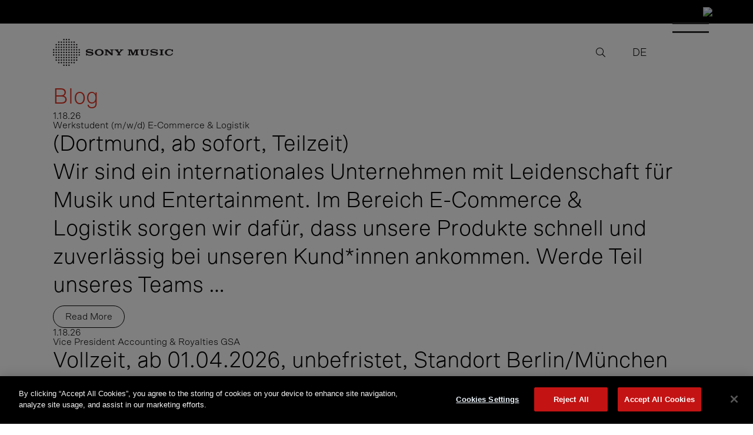

--- FILE ---
content_type: text/html; charset=UTF-8
request_url: https://www.sonymusic.de/cat_job/location/
body_size: 37659
content:
<!DOCTYPE html>
<html lang="en-US">
<head>
	<meta charset="UTF-8"><script type="text/javascript">(window.NREUM||(NREUM={})).init={privacy:{cookies_enabled:true},ajax:{deny_list:["bam.nr-data.net"]},feature_flags:["soft_nav"],distributed_tracing:{enabled:true}};(window.NREUM||(NREUM={})).loader_config={agentID:"1588974312",accountID:"1226782",trustKey:"1101773",xpid:"VQQFV1FbChABUVJTBQcEUFIG",licenseKey:"91b69af509",applicationID:"1531263667",browserID:"1588974312"};;/*! For license information please see nr-loader-spa-1.308.0.min.js.LICENSE.txt */
(()=>{var e,t,r={384:(e,t,r)=>{"use strict";r.d(t,{NT:()=>a,US:()=>u,Zm:()=>o,bQ:()=>d,dV:()=>c,pV:()=>l});var n=r(6154),i=r(1863),s=r(1910);const a={beacon:"bam.nr-data.net",errorBeacon:"bam.nr-data.net"};function o(){return n.gm.NREUM||(n.gm.NREUM={}),void 0===n.gm.newrelic&&(n.gm.newrelic=n.gm.NREUM),n.gm.NREUM}function c(){let e=o();return e.o||(e.o={ST:n.gm.setTimeout,SI:n.gm.setImmediate||n.gm.setInterval,CT:n.gm.clearTimeout,XHR:n.gm.XMLHttpRequest,REQ:n.gm.Request,EV:n.gm.Event,PR:n.gm.Promise,MO:n.gm.MutationObserver,FETCH:n.gm.fetch,WS:n.gm.WebSocket},(0,s.i)(...Object.values(e.o))),e}function d(e,t){let r=o();r.initializedAgents??={},t.initializedAt={ms:(0,i.t)(),date:new Date},r.initializedAgents[e]=t}function u(e,t){o()[e]=t}function l(){return function(){let e=o();const t=e.info||{};e.info={beacon:a.beacon,errorBeacon:a.errorBeacon,...t}}(),function(){let e=o();const t=e.init||{};e.init={...t}}(),c(),function(){let e=o();const t=e.loader_config||{};e.loader_config={...t}}(),o()}},782:(e,t,r)=>{"use strict";r.d(t,{T:()=>n});const n=r(860).K7.pageViewTiming},860:(e,t,r)=>{"use strict";r.d(t,{$J:()=>u,K7:()=>c,P3:()=>d,XX:()=>i,Yy:()=>o,df:()=>s,qY:()=>n,v4:()=>a});const n="events",i="jserrors",s="browser/blobs",a="rum",o="browser/logs",c={ajax:"ajax",genericEvents:"generic_events",jserrors:i,logging:"logging",metrics:"metrics",pageAction:"page_action",pageViewEvent:"page_view_event",pageViewTiming:"page_view_timing",sessionReplay:"session_replay",sessionTrace:"session_trace",softNav:"soft_navigations",spa:"spa"},d={[c.pageViewEvent]:1,[c.pageViewTiming]:2,[c.metrics]:3,[c.jserrors]:4,[c.spa]:5,[c.ajax]:6,[c.sessionTrace]:7,[c.softNav]:8,[c.sessionReplay]:9,[c.logging]:10,[c.genericEvents]:11},u={[c.pageViewEvent]:a,[c.pageViewTiming]:n,[c.ajax]:n,[c.spa]:n,[c.softNav]:n,[c.metrics]:i,[c.jserrors]:i,[c.sessionTrace]:s,[c.sessionReplay]:s,[c.logging]:o,[c.genericEvents]:"ins"}},944:(e,t,r)=>{"use strict";r.d(t,{R:()=>i});var n=r(3241);function i(e,t){"function"==typeof console.debug&&(console.debug("New Relic Warning: https://github.com/newrelic/newrelic-browser-agent/blob/main/docs/warning-codes.md#".concat(e),t),(0,n.W)({agentIdentifier:null,drained:null,type:"data",name:"warn",feature:"warn",data:{code:e,secondary:t}}))}},993:(e,t,r)=>{"use strict";r.d(t,{A$:()=>s,ET:()=>a,TZ:()=>o,p_:()=>i});var n=r(860);const i={ERROR:"ERROR",WARN:"WARN",INFO:"INFO",DEBUG:"DEBUG",TRACE:"TRACE"},s={OFF:0,ERROR:1,WARN:2,INFO:3,DEBUG:4,TRACE:5},a="log",o=n.K7.logging},1541:(e,t,r)=>{"use strict";r.d(t,{U:()=>i,f:()=>n});const n={MFE:"MFE",BA:"BA"};function i(e,t){if(2!==t?.harvestEndpointVersion)return{};const r=t.agentRef.runtime.appMetadata.agents[0].entityGuid;return e?{"source.id":e.id,"source.name":e.name,"source.type":e.type,"parent.id":e.parent?.id||r,"parent.type":e.parent?.type||n.BA}:{"entity.guid":r,appId:t.agentRef.info.applicationID}}},1687:(e,t,r)=>{"use strict";r.d(t,{Ak:()=>d,Ze:()=>h,x3:()=>u});var n=r(3241),i=r(7836),s=r(3606),a=r(860),o=r(2646);const c={};function d(e,t){const r={staged:!1,priority:a.P3[t]||0};l(e),c[e].get(t)||c[e].set(t,r)}function u(e,t){e&&c[e]&&(c[e].get(t)&&c[e].delete(t),p(e,t,!1),c[e].size&&f(e))}function l(e){if(!e)throw new Error("agentIdentifier required");c[e]||(c[e]=new Map)}function h(e="",t="feature",r=!1){if(l(e),!e||!c[e].get(t)||r)return p(e,t);c[e].get(t).staged=!0,f(e)}function f(e){const t=Array.from(c[e]);t.every(([e,t])=>t.staged)&&(t.sort((e,t)=>e[1].priority-t[1].priority),t.forEach(([t])=>{c[e].delete(t),p(e,t)}))}function p(e,t,r=!0){const a=e?i.ee.get(e):i.ee,c=s.i.handlers;if(!a.aborted&&a.backlog&&c){if((0,n.W)({agentIdentifier:e,type:"lifecycle",name:"drain",feature:t}),r){const e=a.backlog[t],r=c[t];if(r){for(let t=0;e&&t<e.length;++t)g(e[t],r);Object.entries(r).forEach(([e,t])=>{Object.values(t||{}).forEach(t=>{t[0]?.on&&t[0]?.context()instanceof o.y&&t[0].on(e,t[1])})})}}a.isolatedBacklog||delete c[t],a.backlog[t]=null,a.emit("drain-"+t,[])}}function g(e,t){var r=e[1];Object.values(t[r]||{}).forEach(t=>{var r=e[0];if(t[0]===r){var n=t[1],i=e[3],s=e[2];n.apply(i,s)}})}},1738:(e,t,r)=>{"use strict";r.d(t,{U:()=>f,Y:()=>h});var n=r(3241),i=r(9908),s=r(1863),a=r(944),o=r(5701),c=r(3969),d=r(8362),u=r(860),l=r(4261);function h(e,t,r,s){const h=s||r;!h||h[e]&&h[e]!==d.d.prototype[e]||(h[e]=function(){(0,i.p)(c.xV,["API/"+e+"/called"],void 0,u.K7.metrics,r.ee),(0,n.W)({agentIdentifier:r.agentIdentifier,drained:!!o.B?.[r.agentIdentifier],type:"data",name:"api",feature:l.Pl+e,data:{}});try{return t.apply(this,arguments)}catch(e){(0,a.R)(23,e)}})}function f(e,t,r,n,a){const o=e.info;null===r?delete o.jsAttributes[t]:o.jsAttributes[t]=r,(a||null===r)&&(0,i.p)(l.Pl+n,[(0,s.t)(),t,r],void 0,"session",e.ee)}},1741:(e,t,r)=>{"use strict";r.d(t,{W:()=>s});var n=r(944),i=r(4261);class s{#e(e,...t){if(this[e]!==s.prototype[e])return this[e](...t);(0,n.R)(35,e)}addPageAction(e,t){return this.#e(i.hG,e,t)}register(e){return this.#e(i.eY,e)}recordCustomEvent(e,t){return this.#e(i.fF,e,t)}setPageViewName(e,t){return this.#e(i.Fw,e,t)}setCustomAttribute(e,t,r){return this.#e(i.cD,e,t,r)}noticeError(e,t){return this.#e(i.o5,e,t)}setUserId(e,t=!1){return this.#e(i.Dl,e,t)}setApplicationVersion(e){return this.#e(i.nb,e)}setErrorHandler(e){return this.#e(i.bt,e)}addRelease(e,t){return this.#e(i.k6,e,t)}log(e,t){return this.#e(i.$9,e,t)}start(){return this.#e(i.d3)}finished(e){return this.#e(i.BL,e)}recordReplay(){return this.#e(i.CH)}pauseReplay(){return this.#e(i.Tb)}addToTrace(e){return this.#e(i.U2,e)}setCurrentRouteName(e){return this.#e(i.PA,e)}interaction(e){return this.#e(i.dT,e)}wrapLogger(e,t,r){return this.#e(i.Wb,e,t,r)}measure(e,t){return this.#e(i.V1,e,t)}consent(e){return this.#e(i.Pv,e)}}},1863:(e,t,r)=>{"use strict";function n(){return Math.floor(performance.now())}r.d(t,{t:()=>n})},1910:(e,t,r)=>{"use strict";r.d(t,{i:()=>s});var n=r(944);const i=new Map;function s(...e){return e.every(e=>{if(i.has(e))return i.get(e);const t="function"==typeof e?e.toString():"",r=t.includes("[native code]"),s=t.includes("nrWrapper");return r||s||(0,n.R)(64,e?.name||t),i.set(e,r),r})}},2555:(e,t,r)=>{"use strict";r.d(t,{D:()=>o,f:()=>a});var n=r(384),i=r(8122);const s={beacon:n.NT.beacon,errorBeacon:n.NT.errorBeacon,licenseKey:void 0,applicationID:void 0,sa:void 0,queueTime:void 0,applicationTime:void 0,ttGuid:void 0,user:void 0,account:void 0,product:void 0,extra:void 0,jsAttributes:{},userAttributes:void 0,atts:void 0,transactionName:void 0,tNamePlain:void 0};function a(e){try{return!!e.licenseKey&&!!e.errorBeacon&&!!e.applicationID}catch(e){return!1}}const o=e=>(0,i.a)(e,s)},2614:(e,t,r)=>{"use strict";r.d(t,{BB:()=>a,H3:()=>n,g:()=>d,iL:()=>c,tS:()=>o,uh:()=>i,wk:()=>s});const n="NRBA",i="SESSION",s=144e5,a=18e5,o={STARTED:"session-started",PAUSE:"session-pause",RESET:"session-reset",RESUME:"session-resume",UPDATE:"session-update"},c={SAME_TAB:"same-tab",CROSS_TAB:"cross-tab"},d={OFF:0,FULL:1,ERROR:2}},2646:(e,t,r)=>{"use strict";r.d(t,{y:()=>n});class n{constructor(e){this.contextId=e}}},2843:(e,t,r)=>{"use strict";r.d(t,{G:()=>s,u:()=>i});var n=r(3878);function i(e,t=!1,r,i){(0,n.DD)("visibilitychange",function(){if(t)return void("hidden"===document.visibilityState&&e());e(document.visibilityState)},r,i)}function s(e,t,r){(0,n.sp)("pagehide",e,t,r)}},3241:(e,t,r)=>{"use strict";r.d(t,{W:()=>s});var n=r(6154);const i="newrelic";function s(e={}){try{n.gm.dispatchEvent(new CustomEvent(i,{detail:e}))}catch(e){}}},3304:(e,t,r)=>{"use strict";r.d(t,{A:()=>s});var n=r(7836);const i=()=>{const e=new WeakSet;return(t,r)=>{if("object"==typeof r&&null!==r){if(e.has(r))return;e.add(r)}return r}};function s(e){try{return JSON.stringify(e,i())??""}catch(e){try{n.ee.emit("internal-error",[e])}catch(e){}return""}}},3333:(e,t,r)=>{"use strict";r.d(t,{$v:()=>u,TZ:()=>n,Xh:()=>c,Zp:()=>i,kd:()=>d,mq:()=>o,nf:()=>a,qN:()=>s});const n=r(860).K7.genericEvents,i=["auxclick","click","copy","keydown","paste","scrollend"],s=["focus","blur"],a=4,o=1e3,c=2e3,d=["PageAction","UserAction","BrowserPerformance"],u={RESOURCES:"experimental.resources",REGISTER:"register"}},3434:(e,t,r)=>{"use strict";r.d(t,{Jt:()=>s,YM:()=>d});var n=r(7836),i=r(5607);const s="nr@original:".concat(i.W),a=50;var o=Object.prototype.hasOwnProperty,c=!1;function d(e,t){return e||(e=n.ee),r.inPlace=function(e,t,n,i,s){n||(n="");const a="-"===n.charAt(0);for(let o=0;o<t.length;o++){const c=t[o],d=e[c];l(d)||(e[c]=r(d,a?c+n:n,i,c,s))}},r.flag=s,r;function r(t,r,n,c,d){return l(t)?t:(r||(r=""),nrWrapper[s]=t,function(e,t,r){if(Object.defineProperty&&Object.keys)try{return Object.keys(e).forEach(function(r){Object.defineProperty(t,r,{get:function(){return e[r]},set:function(t){return e[r]=t,t}})}),t}catch(e){u([e],r)}for(var n in e)o.call(e,n)&&(t[n]=e[n])}(t,nrWrapper,e),nrWrapper);function nrWrapper(){var s,o,l,h;let f;try{o=this,s=[...arguments],l="function"==typeof n?n(s,o):n||{}}catch(t){u([t,"",[s,o,c],l],e)}i(r+"start",[s,o,c],l,d);const p=performance.now();let g;try{return h=t.apply(o,s),g=performance.now(),h}catch(e){throw g=performance.now(),i(r+"err",[s,o,e],l,d),f=e,f}finally{const e=g-p,t={start:p,end:g,duration:e,isLongTask:e>=a,methodName:c,thrownError:f};t.isLongTask&&i("long-task",[t,o],l,d),i(r+"end",[s,o,h],l,d)}}}function i(r,n,i,s){if(!c||t){var a=c;c=!0;try{e.emit(r,n,i,t,s)}catch(t){u([t,r,n,i],e)}c=a}}}function u(e,t){t||(t=n.ee);try{t.emit("internal-error",e)}catch(e){}}function l(e){return!(e&&"function"==typeof e&&e.apply&&!e[s])}},3606:(e,t,r)=>{"use strict";r.d(t,{i:()=>s});var n=r(9908);s.on=a;var i=s.handlers={};function s(e,t,r,s){a(s||n.d,i,e,t,r)}function a(e,t,r,i,s){s||(s="feature"),e||(e=n.d);var a=t[s]=t[s]||{};(a[r]=a[r]||[]).push([e,i])}},3738:(e,t,r)=>{"use strict";r.d(t,{He:()=>i,Kp:()=>o,Lc:()=>d,Rz:()=>u,TZ:()=>n,bD:()=>s,d3:()=>a,jx:()=>l,sl:()=>h,uP:()=>c});const n=r(860).K7.sessionTrace,i="bstResource",s="resource",a="-start",o="-end",c="fn"+a,d="fn"+o,u="pushState",l=1e3,h=3e4},3785:(e,t,r)=>{"use strict";r.d(t,{R:()=>c,b:()=>d});var n=r(9908),i=r(1863),s=r(860),a=r(3969),o=r(993);function c(e,t,r={},c=o.p_.INFO,d=!0,u,l=(0,i.t)()){(0,n.p)(a.xV,["API/logging/".concat(c.toLowerCase(),"/called")],void 0,s.K7.metrics,e),(0,n.p)(o.ET,[l,t,r,c,d,u],void 0,s.K7.logging,e)}function d(e){return"string"==typeof e&&Object.values(o.p_).some(t=>t===e.toUpperCase().trim())}},3878:(e,t,r)=>{"use strict";function n(e,t){return{capture:e,passive:!1,signal:t}}function i(e,t,r=!1,i){window.addEventListener(e,t,n(r,i))}function s(e,t,r=!1,i){document.addEventListener(e,t,n(r,i))}r.d(t,{DD:()=>s,jT:()=>n,sp:()=>i})},3962:(e,t,r)=>{"use strict";r.d(t,{AM:()=>a,O2:()=>l,OV:()=>s,Qu:()=>h,TZ:()=>c,ih:()=>f,pP:()=>o,t1:()=>u,tC:()=>i,wD:()=>d});var n=r(860);const i=["click","keydown","submit"],s="popstate",a="api",o="initialPageLoad",c=n.K7.softNav,d=5e3,u=500,l={INITIAL_PAGE_LOAD:"",ROUTE_CHANGE:1,UNSPECIFIED:2},h={INTERACTION:1,AJAX:2,CUSTOM_END:3,CUSTOM_TRACER:4},f={IP:"in progress",PF:"pending finish",FIN:"finished",CAN:"cancelled"}},3969:(e,t,r)=>{"use strict";r.d(t,{TZ:()=>n,XG:()=>o,rs:()=>i,xV:()=>a,z_:()=>s});const n=r(860).K7.metrics,i="sm",s="cm",a="storeSupportabilityMetrics",o="storeEventMetrics"},4234:(e,t,r)=>{"use strict";r.d(t,{W:()=>s});var n=r(7836),i=r(1687);class s{constructor(e,t){this.agentIdentifier=e,this.ee=n.ee.get(e),this.featureName=t,this.blocked=!1}deregisterDrain(){(0,i.x3)(this.agentIdentifier,this.featureName)}}},4261:(e,t,r)=>{"use strict";r.d(t,{$9:()=>u,BL:()=>c,CH:()=>p,Dl:()=>R,Fw:()=>w,PA:()=>v,Pl:()=>n,Pv:()=>A,Tb:()=>h,U2:()=>a,V1:()=>E,Wb:()=>T,bt:()=>y,cD:()=>b,d3:()=>x,dT:()=>d,eY:()=>g,fF:()=>f,hG:()=>s,hw:()=>i,k6:()=>o,nb:()=>m,o5:()=>l});const n="api-",i=n+"ixn-",s="addPageAction",a="addToTrace",o="addRelease",c="finished",d="interaction",u="log",l="noticeError",h="pauseReplay",f="recordCustomEvent",p="recordReplay",g="register",m="setApplicationVersion",v="setCurrentRouteName",b="setCustomAttribute",y="setErrorHandler",w="setPageViewName",R="setUserId",x="start",T="wrapLogger",E="measure",A="consent"},5205:(e,t,r)=>{"use strict";r.d(t,{j:()=>S});var n=r(384),i=r(1741);var s=r(2555),a=r(3333);const o=e=>{if(!e||"string"!=typeof e)return!1;try{document.createDocumentFragment().querySelector(e)}catch{return!1}return!0};var c=r(2614),d=r(944),u=r(8122);const l="[data-nr-mask]",h=e=>(0,u.a)(e,(()=>{const e={feature_flags:[],experimental:{allow_registered_children:!1,resources:!1},mask_selector:"*",block_selector:"[data-nr-block]",mask_input_options:{color:!1,date:!1,"datetime-local":!1,email:!1,month:!1,number:!1,range:!1,search:!1,tel:!1,text:!1,time:!1,url:!1,week:!1,textarea:!1,select:!1,password:!0}};return{ajax:{deny_list:void 0,block_internal:!0,enabled:!0,autoStart:!0},api:{get allow_registered_children(){return e.feature_flags.includes(a.$v.REGISTER)||e.experimental.allow_registered_children},set allow_registered_children(t){e.experimental.allow_registered_children=t},duplicate_registered_data:!1},browser_consent_mode:{enabled:!1},distributed_tracing:{enabled:void 0,exclude_newrelic_header:void 0,cors_use_newrelic_header:void 0,cors_use_tracecontext_headers:void 0,allowed_origins:void 0},get feature_flags(){return e.feature_flags},set feature_flags(t){e.feature_flags=t},generic_events:{enabled:!0,autoStart:!0},harvest:{interval:30},jserrors:{enabled:!0,autoStart:!0},logging:{enabled:!0,autoStart:!0},metrics:{enabled:!0,autoStart:!0},obfuscate:void 0,page_action:{enabled:!0},page_view_event:{enabled:!0,autoStart:!0},page_view_timing:{enabled:!0,autoStart:!0},performance:{capture_marks:!1,capture_measures:!1,capture_detail:!0,resources:{get enabled(){return e.feature_flags.includes(a.$v.RESOURCES)||e.experimental.resources},set enabled(t){e.experimental.resources=t},asset_types:[],first_party_domains:[],ignore_newrelic:!0}},privacy:{cookies_enabled:!0},proxy:{assets:void 0,beacon:void 0},session:{expiresMs:c.wk,inactiveMs:c.BB},session_replay:{autoStart:!0,enabled:!1,preload:!1,sampling_rate:10,error_sampling_rate:100,collect_fonts:!1,inline_images:!1,fix_stylesheets:!0,mask_all_inputs:!0,get mask_text_selector(){return e.mask_selector},set mask_text_selector(t){o(t)?e.mask_selector="".concat(t,",").concat(l):""===t||null===t?e.mask_selector=l:(0,d.R)(5,t)},get block_class(){return"nr-block"},get ignore_class(){return"nr-ignore"},get mask_text_class(){return"nr-mask"},get block_selector(){return e.block_selector},set block_selector(t){o(t)?e.block_selector+=",".concat(t):""!==t&&(0,d.R)(6,t)},get mask_input_options(){return e.mask_input_options},set mask_input_options(t){t&&"object"==typeof t?e.mask_input_options={...t,password:!0}:(0,d.R)(7,t)}},session_trace:{enabled:!0,autoStart:!0},soft_navigations:{enabled:!0,autoStart:!0},spa:{enabled:!0,autoStart:!0},ssl:void 0,user_actions:{enabled:!0,elementAttributes:["id","className","tagName","type"]}}})());var f=r(6154),p=r(9324);let g=0;const m={buildEnv:p.F3,distMethod:p.Xs,version:p.xv,originTime:f.WN},v={consented:!1},b={appMetadata:{},get consented(){return this.session?.state?.consent||v.consented},set consented(e){v.consented=e},customTransaction:void 0,denyList:void 0,disabled:!1,harvester:void 0,isolatedBacklog:!1,isRecording:!1,loaderType:void 0,maxBytes:3e4,obfuscator:void 0,onerror:void 0,ptid:void 0,releaseIds:{},session:void 0,timeKeeper:void 0,registeredEntities:[],jsAttributesMetadata:{bytes:0},get harvestCount(){return++g}},y=e=>{const t=(0,u.a)(e,b),r=Object.keys(m).reduce((e,t)=>(e[t]={value:m[t],writable:!1,configurable:!0,enumerable:!0},e),{});return Object.defineProperties(t,r)};var w=r(5701);const R=e=>{const t=e.startsWith("http");e+="/",r.p=t?e:"https://"+e};var x=r(7836),T=r(3241);const E={accountID:void 0,trustKey:void 0,agentID:void 0,licenseKey:void 0,applicationID:void 0,xpid:void 0},A=e=>(0,u.a)(e,E),_=new Set;function S(e,t={},r,a){let{init:o,info:c,loader_config:d,runtime:u={},exposed:l=!0}=t;if(!c){const e=(0,n.pV)();o=e.init,c=e.info,d=e.loader_config}e.init=h(o||{}),e.loader_config=A(d||{}),c.jsAttributes??={},f.bv&&(c.jsAttributes.isWorker=!0),e.info=(0,s.D)(c);const p=e.init,g=[c.beacon,c.errorBeacon];_.has(e.agentIdentifier)||(p.proxy.assets&&(R(p.proxy.assets),g.push(p.proxy.assets)),p.proxy.beacon&&g.push(p.proxy.beacon),e.beacons=[...g],function(e){const t=(0,n.pV)();Object.getOwnPropertyNames(i.W.prototype).forEach(r=>{const n=i.W.prototype[r];if("function"!=typeof n||"constructor"===n)return;let s=t[r];e[r]&&!1!==e.exposed&&"micro-agent"!==e.runtime?.loaderType&&(t[r]=(...t)=>{const n=e[r](...t);return s?s(...t):n})})}(e),(0,n.US)("activatedFeatures",w.B)),u.denyList=[...p.ajax.deny_list||[],...p.ajax.block_internal?g:[]],u.ptid=e.agentIdentifier,u.loaderType=r,e.runtime=y(u),_.has(e.agentIdentifier)||(e.ee=x.ee.get(e.agentIdentifier),e.exposed=l,(0,T.W)({agentIdentifier:e.agentIdentifier,drained:!!w.B?.[e.agentIdentifier],type:"lifecycle",name:"initialize",feature:void 0,data:e.config})),_.add(e.agentIdentifier)}},5270:(e,t,r)=>{"use strict";r.d(t,{Aw:()=>a,SR:()=>s,rF:()=>o});var n=r(384),i=r(7767);function s(e){return!!(0,n.dV)().o.MO&&(0,i.V)(e)&&!0===e?.session_trace.enabled}function a(e){return!0===e?.session_replay.preload&&s(e)}function o(e,t){try{if("string"==typeof t?.type){if("password"===t.type.toLowerCase())return"*".repeat(e?.length||0);if(void 0!==t?.dataset?.nrUnmask||t?.classList?.contains("nr-unmask"))return e}}catch(e){}return"string"==typeof e?e.replace(/[\S]/g,"*"):"*".repeat(e?.length||0)}},5289:(e,t,r)=>{"use strict";r.d(t,{GG:()=>a,Qr:()=>c,sB:()=>o});var n=r(3878),i=r(6389);function s(){return"undefined"==typeof document||"complete"===document.readyState}function a(e,t){if(s())return e();const r=(0,i.J)(e),a=setInterval(()=>{s()&&(clearInterval(a),r())},500);(0,n.sp)("load",r,t)}function o(e){if(s())return e();(0,n.DD)("DOMContentLoaded",e)}function c(e){if(s())return e();(0,n.sp)("popstate",e)}},5607:(e,t,r)=>{"use strict";r.d(t,{W:()=>n});const n=(0,r(9566).bz)()},5701:(e,t,r)=>{"use strict";r.d(t,{B:()=>s,t:()=>a});var n=r(3241);const i=new Set,s={};function a(e,t){const r=t.agentIdentifier;s[r]??={},e&&"object"==typeof e&&(i.has(r)||(t.ee.emit("rumresp",[e]),s[r]=e,i.add(r),(0,n.W)({agentIdentifier:r,loaded:!0,drained:!0,type:"lifecycle",name:"load",feature:void 0,data:e})))}},6154:(e,t,r)=>{"use strict";r.d(t,{OF:()=>d,RI:()=>i,WN:()=>h,bv:()=>s,eN:()=>f,gm:()=>a,lR:()=>l,m:()=>c,mw:()=>o,sb:()=>u});var n=r(1863);const i="undefined"!=typeof window&&!!window.document,s="undefined"!=typeof WorkerGlobalScope&&("undefined"!=typeof self&&self instanceof WorkerGlobalScope&&self.navigator instanceof WorkerNavigator||"undefined"!=typeof globalThis&&globalThis instanceof WorkerGlobalScope&&globalThis.navigator instanceof WorkerNavigator),a=i?window:"undefined"!=typeof WorkerGlobalScope&&("undefined"!=typeof self&&self instanceof WorkerGlobalScope&&self||"undefined"!=typeof globalThis&&globalThis instanceof WorkerGlobalScope&&globalThis),o=Boolean("hidden"===a?.document?.visibilityState),c=""+a?.location,d=/iPad|iPhone|iPod/.test(a.navigator?.userAgent),u=d&&"undefined"==typeof SharedWorker,l=(()=>{const e=a.navigator?.userAgent?.match(/Firefox[/\s](\d+\.\d+)/);return Array.isArray(e)&&e.length>=2?+e[1]:0})(),h=Date.now()-(0,n.t)(),f=()=>"undefined"!=typeof PerformanceNavigationTiming&&a?.performance?.getEntriesByType("navigation")?.[0]?.responseStart},6344:(e,t,r)=>{"use strict";r.d(t,{BB:()=>u,Qb:()=>l,TZ:()=>i,Ug:()=>a,Vh:()=>s,_s:()=>o,bc:()=>d,yP:()=>c});var n=r(2614);const i=r(860).K7.sessionReplay,s="errorDuringReplay",a=.12,o={DomContentLoaded:0,Load:1,FullSnapshot:2,IncrementalSnapshot:3,Meta:4,Custom:5},c={[n.g.ERROR]:15e3,[n.g.FULL]:3e5,[n.g.OFF]:0},d={RESET:{message:"Session was reset",sm:"Reset"},IMPORT:{message:"Recorder failed to import",sm:"Import"},TOO_MANY:{message:"429: Too Many Requests",sm:"Too-Many"},TOO_BIG:{message:"Payload was too large",sm:"Too-Big"},CROSS_TAB:{message:"Session Entity was set to OFF on another tab",sm:"Cross-Tab"},ENTITLEMENTS:{message:"Session Replay is not allowed and will not be started",sm:"Entitlement"}},u=5e3,l={API:"api",RESUME:"resume",SWITCH_TO_FULL:"switchToFull",INITIALIZE:"initialize",PRELOAD:"preload"}},6389:(e,t,r)=>{"use strict";function n(e,t=500,r={}){const n=r?.leading||!1;let i;return(...r)=>{n&&void 0===i&&(e.apply(this,r),i=setTimeout(()=>{i=clearTimeout(i)},t)),n||(clearTimeout(i),i=setTimeout(()=>{e.apply(this,r)},t))}}function i(e){let t=!1;return(...r)=>{t||(t=!0,e.apply(this,r))}}r.d(t,{J:()=>i,s:()=>n})},6630:(e,t,r)=>{"use strict";r.d(t,{T:()=>n});const n=r(860).K7.pageViewEvent},6774:(e,t,r)=>{"use strict";r.d(t,{T:()=>n});const n=r(860).K7.jserrors},7295:(e,t,r)=>{"use strict";r.d(t,{Xv:()=>a,gX:()=>i,iW:()=>s});var n=[];function i(e){if(!e||s(e))return!1;if(0===n.length)return!0;if("*"===n[0].hostname)return!1;for(var t=0;t<n.length;t++){var r=n[t];if(r.hostname.test(e.hostname)&&r.pathname.test(e.pathname))return!1}return!0}function s(e){return void 0===e.hostname}function a(e){if(n=[],e&&e.length)for(var t=0;t<e.length;t++){let r=e[t];if(!r)continue;if("*"===r)return void(n=[{hostname:"*"}]);0===r.indexOf("http://")?r=r.substring(7):0===r.indexOf("https://")&&(r=r.substring(8));const i=r.indexOf("/");let s,a;i>0?(s=r.substring(0,i),a=r.substring(i)):(s=r,a="*");let[c]=s.split(":");n.push({hostname:o(c),pathname:o(a,!0)})}}function o(e,t=!1){const r=e.replace(/[.+?^${}()|[\]\\]/g,e=>"\\"+e).replace(/\*/g,".*?");return new RegExp((t?"^":"")+r+"$")}},7485:(e,t,r)=>{"use strict";r.d(t,{D:()=>i});var n=r(6154);function i(e){if(0===(e||"").indexOf("data:"))return{protocol:"data"};try{const t=new URL(e,location.href),r={port:t.port,hostname:t.hostname,pathname:t.pathname,search:t.search,protocol:t.protocol.slice(0,t.protocol.indexOf(":")),sameOrigin:t.protocol===n.gm?.location?.protocol&&t.host===n.gm?.location?.host};return r.port&&""!==r.port||("http:"===t.protocol&&(r.port="80"),"https:"===t.protocol&&(r.port="443")),r.pathname&&""!==r.pathname?r.pathname.startsWith("/")||(r.pathname="/".concat(r.pathname)):r.pathname="/",r}catch(e){return{}}}},7699:(e,t,r)=>{"use strict";r.d(t,{It:()=>s,KC:()=>o,No:()=>i,qh:()=>a});var n=r(860);const i=16e3,s=1e6,a="SESSION_ERROR",o={[n.K7.logging]:!0,[n.K7.genericEvents]:!1,[n.K7.jserrors]:!1,[n.K7.ajax]:!1}},7767:(e,t,r)=>{"use strict";r.d(t,{V:()=>i});var n=r(6154);const i=e=>n.RI&&!0===e?.privacy.cookies_enabled},7836:(e,t,r)=>{"use strict";r.d(t,{P:()=>o,ee:()=>c});var n=r(384),i=r(8990),s=r(2646),a=r(5607);const o="nr@context:".concat(a.W),c=function e(t,r){var n={},a={},u={},l=!1;try{l=16===r.length&&d.initializedAgents?.[r]?.runtime.isolatedBacklog}catch(e){}var h={on:p,addEventListener:p,removeEventListener:function(e,t){var r=n[e];if(!r)return;for(var i=0;i<r.length;i++)r[i]===t&&r.splice(i,1)},emit:function(e,r,n,i,s){!1!==s&&(s=!0);if(c.aborted&&!i)return;t&&s&&t.emit(e,r,n);var o=f(n);g(e).forEach(e=>{e.apply(o,r)});var d=v()[a[e]];d&&d.push([h,e,r,o]);return o},get:m,listeners:g,context:f,buffer:function(e,t){const r=v();if(t=t||"feature",h.aborted)return;Object.entries(e||{}).forEach(([e,n])=>{a[n]=t,t in r||(r[t]=[])})},abort:function(){h._aborted=!0,Object.keys(h.backlog).forEach(e=>{delete h.backlog[e]})},isBuffering:function(e){return!!v()[a[e]]},debugId:r,backlog:l?{}:t&&"object"==typeof t.backlog?t.backlog:{},isolatedBacklog:l};return Object.defineProperty(h,"aborted",{get:()=>{let e=h._aborted||!1;return e||(t&&(e=t.aborted),e)}}),h;function f(e){return e&&e instanceof s.y?e:e?(0,i.I)(e,o,()=>new s.y(o)):new s.y(o)}function p(e,t){n[e]=g(e).concat(t)}function g(e){return n[e]||[]}function m(t){return u[t]=u[t]||e(h,t)}function v(){return h.backlog}}(void 0,"globalEE"),d=(0,n.Zm)();d.ee||(d.ee=c)},8122:(e,t,r)=>{"use strict";r.d(t,{a:()=>i});var n=r(944);function i(e,t){try{if(!e||"object"!=typeof e)return(0,n.R)(3);if(!t||"object"!=typeof t)return(0,n.R)(4);const r=Object.create(Object.getPrototypeOf(t),Object.getOwnPropertyDescriptors(t)),s=0===Object.keys(r).length?e:r;for(let a in s)if(void 0!==e[a])try{if(null===e[a]){r[a]=null;continue}Array.isArray(e[a])&&Array.isArray(t[a])?r[a]=Array.from(new Set([...e[a],...t[a]])):"object"==typeof e[a]&&"object"==typeof t[a]?r[a]=i(e[a],t[a]):r[a]=e[a]}catch(e){r[a]||(0,n.R)(1,e)}return r}catch(e){(0,n.R)(2,e)}}},8139:(e,t,r)=>{"use strict";r.d(t,{u:()=>h});var n=r(7836),i=r(3434),s=r(8990),a=r(6154);const o={},c=a.gm.XMLHttpRequest,d="addEventListener",u="removeEventListener",l="nr@wrapped:".concat(n.P);function h(e){var t=function(e){return(e||n.ee).get("events")}(e);if(o[t.debugId]++)return t;o[t.debugId]=1;var r=(0,i.YM)(t,!0);function h(e){r.inPlace(e,[d,u],"-",p)}function p(e,t){return e[1]}return"getPrototypeOf"in Object&&(a.RI&&f(document,h),c&&f(c.prototype,h),f(a.gm,h)),t.on(d+"-start",function(e,t){var n=e[1];if(null!==n&&("function"==typeof n||"object"==typeof n)&&"newrelic"!==e[0]){var i=(0,s.I)(n,l,function(){var e={object:function(){if("function"!=typeof n.handleEvent)return;return n.handleEvent.apply(n,arguments)},function:n}[typeof n];return e?r(e,"fn-",null,e.name||"anonymous"):n});this.wrapped=e[1]=i}}),t.on(u+"-start",function(e){e[1]=this.wrapped||e[1]}),t}function f(e,t,...r){let n=e;for(;"object"==typeof n&&!Object.prototype.hasOwnProperty.call(n,d);)n=Object.getPrototypeOf(n);n&&t(n,...r)}},8362:(e,t,r)=>{"use strict";r.d(t,{d:()=>s});var n=r(9566),i=r(1741);class s extends i.W{agentIdentifier=(0,n.LA)(16)}},8374:(e,t,r)=>{r.nc=(()=>{try{return document?.currentScript?.nonce}catch(e){}return""})()},8990:(e,t,r)=>{"use strict";r.d(t,{I:()=>i});var n=Object.prototype.hasOwnProperty;function i(e,t,r){if(n.call(e,t))return e[t];var i=r();if(Object.defineProperty&&Object.keys)try{return Object.defineProperty(e,t,{value:i,writable:!0,enumerable:!1}),i}catch(e){}return e[t]=i,i}},9119:(e,t,r)=>{"use strict";r.d(t,{L:()=>s});var n=/([^?#]*)[^#]*(#[^?]*|$).*/,i=/([^?#]*)().*/;function s(e,t){return e?e.replace(t?n:i,"$1$2"):e}},9300:(e,t,r)=>{"use strict";r.d(t,{T:()=>n});const n=r(860).K7.ajax},9324:(e,t,r)=>{"use strict";r.d(t,{AJ:()=>a,F3:()=>i,Xs:()=>s,Yq:()=>o,xv:()=>n});const n="1.308.0",i="PROD",s="CDN",a="@newrelic/rrweb",o="1.0.1"},9566:(e,t,r)=>{"use strict";r.d(t,{LA:()=>o,ZF:()=>c,bz:()=>a,el:()=>d});var n=r(6154);const i="xxxxxxxx-xxxx-4xxx-yxxx-xxxxxxxxxxxx";function s(e,t){return e?15&e[t]:16*Math.random()|0}function a(){const e=n.gm?.crypto||n.gm?.msCrypto;let t,r=0;return e&&e.getRandomValues&&(t=e.getRandomValues(new Uint8Array(30))),i.split("").map(e=>"x"===e?s(t,r++).toString(16):"y"===e?(3&s()|8).toString(16):e).join("")}function o(e){const t=n.gm?.crypto||n.gm?.msCrypto;let r,i=0;t&&t.getRandomValues&&(r=t.getRandomValues(new Uint8Array(e)));const a=[];for(var o=0;o<e;o++)a.push(s(r,i++).toString(16));return a.join("")}function c(){return o(16)}function d(){return o(32)}},9908:(e,t,r)=>{"use strict";r.d(t,{d:()=>n,p:()=>i});var n=r(7836).ee.get("handle");function i(e,t,r,i,s){s?(s.buffer([e],i),s.emit(e,t,r)):(n.buffer([e],i),n.emit(e,t,r))}}},n={};function i(e){var t=n[e];if(void 0!==t)return t.exports;var s=n[e]={exports:{}};return r[e](s,s.exports,i),s.exports}i.m=r,i.d=(e,t)=>{for(var r in t)i.o(t,r)&&!i.o(e,r)&&Object.defineProperty(e,r,{enumerable:!0,get:t[r]})},i.f={},i.e=e=>Promise.all(Object.keys(i.f).reduce((t,r)=>(i.f[r](e,t),t),[])),i.u=e=>({212:"nr-spa-compressor",249:"nr-spa-recorder",478:"nr-spa"}[e]+"-1.308.0.min.js"),i.o=(e,t)=>Object.prototype.hasOwnProperty.call(e,t),e={},t="NRBA-1.308.0.PROD:",i.l=(r,n,s,a)=>{if(e[r])e[r].push(n);else{var o,c;if(void 0!==s)for(var d=document.getElementsByTagName("script"),u=0;u<d.length;u++){var l=d[u];if(l.getAttribute("src")==r||l.getAttribute("data-webpack")==t+s){o=l;break}}if(!o){c=!0;var h={478:"sha512-RSfSVnmHk59T/uIPbdSE0LPeqcEdF4/+XhfJdBuccH5rYMOEZDhFdtnh6X6nJk7hGpzHd9Ujhsy7lZEz/ORYCQ==",249:"sha512-ehJXhmntm85NSqW4MkhfQqmeKFulra3klDyY0OPDUE+sQ3GokHlPh1pmAzuNy//3j4ac6lzIbmXLvGQBMYmrkg==",212:"sha512-B9h4CR46ndKRgMBcK+j67uSR2RCnJfGefU+A7FrgR/k42ovXy5x/MAVFiSvFxuVeEk/pNLgvYGMp1cBSK/G6Fg=="};(o=document.createElement("script")).charset="utf-8",i.nc&&o.setAttribute("nonce",i.nc),o.setAttribute("data-webpack",t+s),o.src=r,0!==o.src.indexOf(window.location.origin+"/")&&(o.crossOrigin="anonymous"),h[a]&&(o.integrity=h[a])}e[r]=[n];var f=(t,n)=>{o.onerror=o.onload=null,clearTimeout(p);var i=e[r];if(delete e[r],o.parentNode&&o.parentNode.removeChild(o),i&&i.forEach(e=>e(n)),t)return t(n)},p=setTimeout(f.bind(null,void 0,{type:"timeout",target:o}),12e4);o.onerror=f.bind(null,o.onerror),o.onload=f.bind(null,o.onload),c&&document.head.appendChild(o)}},i.r=e=>{"undefined"!=typeof Symbol&&Symbol.toStringTag&&Object.defineProperty(e,Symbol.toStringTag,{value:"Module"}),Object.defineProperty(e,"__esModule",{value:!0})},i.p="https://js-agent.newrelic.com/",(()=>{var e={38:0,788:0};i.f.j=(t,r)=>{var n=i.o(e,t)?e[t]:void 0;if(0!==n)if(n)r.push(n[2]);else{var s=new Promise((r,i)=>n=e[t]=[r,i]);r.push(n[2]=s);var a=i.p+i.u(t),o=new Error;i.l(a,r=>{if(i.o(e,t)&&(0!==(n=e[t])&&(e[t]=void 0),n)){var s=r&&("load"===r.type?"missing":r.type),a=r&&r.target&&r.target.src;o.message="Loading chunk "+t+" failed: ("+s+": "+a+")",o.name="ChunkLoadError",o.type=s,o.request=a,n[1](o)}},"chunk-"+t,t)}};var t=(t,r)=>{var n,s,[a,o,c]=r,d=0;if(a.some(t=>0!==e[t])){for(n in o)i.o(o,n)&&(i.m[n]=o[n]);if(c)c(i)}for(t&&t(r);d<a.length;d++)s=a[d],i.o(e,s)&&e[s]&&e[s][0](),e[s]=0},r=self["webpackChunk:NRBA-1.308.0.PROD"]=self["webpackChunk:NRBA-1.308.0.PROD"]||[];r.forEach(t.bind(null,0)),r.push=t.bind(null,r.push.bind(r))})(),(()=>{"use strict";i(8374);var e=i(8362),t=i(860);const r=Object.values(t.K7);var n=i(5205);var s=i(9908),a=i(1863),o=i(4261),c=i(1738);var d=i(1687),u=i(4234),l=i(5289),h=i(6154),f=i(944),p=i(5270),g=i(7767),m=i(6389),v=i(7699);class b extends u.W{constructor(e,t){super(e.agentIdentifier,t),this.agentRef=e,this.abortHandler=void 0,this.featAggregate=void 0,this.loadedSuccessfully=void 0,this.onAggregateImported=new Promise(e=>{this.loadedSuccessfully=e}),this.deferred=Promise.resolve(),!1===e.init[this.featureName].autoStart?this.deferred=new Promise((t,r)=>{this.ee.on("manual-start-all",(0,m.J)(()=>{(0,d.Ak)(e.agentIdentifier,this.featureName),t()}))}):(0,d.Ak)(e.agentIdentifier,t)}importAggregator(e,t,r={}){if(this.featAggregate)return;const n=async()=>{let n;await this.deferred;try{if((0,g.V)(e.init)){const{setupAgentSession:t}=await i.e(478).then(i.bind(i,8766));n=t(e)}}catch(e){(0,f.R)(20,e),this.ee.emit("internal-error",[e]),(0,s.p)(v.qh,[e],void 0,this.featureName,this.ee)}try{if(!this.#t(this.featureName,n,e.init))return(0,d.Ze)(this.agentIdentifier,this.featureName),void this.loadedSuccessfully(!1);const{Aggregate:i}=await t();this.featAggregate=new i(e,r),e.runtime.harvester.initializedAggregates.push(this.featAggregate),this.loadedSuccessfully(!0)}catch(e){(0,f.R)(34,e),this.abortHandler?.(),(0,d.Ze)(this.agentIdentifier,this.featureName,!0),this.loadedSuccessfully(!1),this.ee&&this.ee.abort()}};h.RI?(0,l.GG)(()=>n(),!0):n()}#t(e,r,n){if(this.blocked)return!1;switch(e){case t.K7.sessionReplay:return(0,p.SR)(n)&&!!r;case t.K7.sessionTrace:return!!r;default:return!0}}}var y=i(6630),w=i(2614),R=i(3241);class x extends b{static featureName=y.T;constructor(e){var t;super(e,y.T),this.setupInspectionEvents(e.agentIdentifier),t=e,(0,c.Y)(o.Fw,function(e,r){"string"==typeof e&&("/"!==e.charAt(0)&&(e="/"+e),t.runtime.customTransaction=(r||"http://custom.transaction")+e,(0,s.p)(o.Pl+o.Fw,[(0,a.t)()],void 0,void 0,t.ee))},t),this.importAggregator(e,()=>i.e(478).then(i.bind(i,2467)))}setupInspectionEvents(e){const t=(t,r)=>{t&&(0,R.W)({agentIdentifier:e,timeStamp:t.timeStamp,loaded:"complete"===t.target.readyState,type:"window",name:r,data:t.target.location+""})};(0,l.sB)(e=>{t(e,"DOMContentLoaded")}),(0,l.GG)(e=>{t(e,"load")}),(0,l.Qr)(e=>{t(e,"navigate")}),this.ee.on(w.tS.UPDATE,(t,r)=>{(0,R.W)({agentIdentifier:e,type:"lifecycle",name:"session",data:r})})}}var T=i(384);class E extends e.d{constructor(e){var t;(super(),h.gm)?(this.features={},(0,T.bQ)(this.agentIdentifier,this),this.desiredFeatures=new Set(e.features||[]),this.desiredFeatures.add(x),(0,n.j)(this,e,e.loaderType||"agent"),t=this,(0,c.Y)(o.cD,function(e,r,n=!1){if("string"==typeof e){if(["string","number","boolean"].includes(typeof r)||null===r)return(0,c.U)(t,e,r,o.cD,n);(0,f.R)(40,typeof r)}else(0,f.R)(39,typeof e)},t),function(e){(0,c.Y)(o.Dl,function(t,r=!1){if("string"!=typeof t&&null!==t)return void(0,f.R)(41,typeof t);const n=e.info.jsAttributes["enduser.id"];r&&null!=n&&n!==t?(0,s.p)(o.Pl+"setUserIdAndResetSession",[t],void 0,"session",e.ee):(0,c.U)(e,"enduser.id",t,o.Dl,!0)},e)}(this),function(e){(0,c.Y)(o.nb,function(t){if("string"==typeof t||null===t)return(0,c.U)(e,"application.version",t,o.nb,!1);(0,f.R)(42,typeof t)},e)}(this),function(e){(0,c.Y)(o.d3,function(){e.ee.emit("manual-start-all")},e)}(this),function(e){(0,c.Y)(o.Pv,function(t=!0){if("boolean"==typeof t){if((0,s.p)(o.Pl+o.Pv,[t],void 0,"session",e.ee),e.runtime.consented=t,t){const t=e.features.page_view_event;t.onAggregateImported.then(e=>{const r=t.featAggregate;e&&!r.sentRum&&r.sendRum()})}}else(0,f.R)(65,typeof t)},e)}(this),this.run()):(0,f.R)(21)}get config(){return{info:this.info,init:this.init,loader_config:this.loader_config,runtime:this.runtime}}get api(){return this}run(){try{const e=function(e){const t={};return r.forEach(r=>{t[r]=!!e[r]?.enabled}),t}(this.init),n=[...this.desiredFeatures];n.sort((e,r)=>t.P3[e.featureName]-t.P3[r.featureName]),n.forEach(r=>{if(!e[r.featureName]&&r.featureName!==t.K7.pageViewEvent)return;if(r.featureName===t.K7.spa)return void(0,f.R)(67);const n=function(e){switch(e){case t.K7.ajax:return[t.K7.jserrors];case t.K7.sessionTrace:return[t.K7.ajax,t.K7.pageViewEvent];case t.K7.sessionReplay:return[t.K7.sessionTrace];case t.K7.pageViewTiming:return[t.K7.pageViewEvent];default:return[]}}(r.featureName).filter(e=>!(e in this.features));n.length>0&&(0,f.R)(36,{targetFeature:r.featureName,missingDependencies:n}),this.features[r.featureName]=new r(this)})}catch(e){(0,f.R)(22,e);for(const e in this.features)this.features[e].abortHandler?.();const t=(0,T.Zm)();delete t.initializedAgents[this.agentIdentifier]?.features,delete this.sharedAggregator;return t.ee.get(this.agentIdentifier).abort(),!1}}}var A=i(2843),_=i(782);class S extends b{static featureName=_.T;constructor(e){super(e,_.T),h.RI&&((0,A.u)(()=>(0,s.p)("docHidden",[(0,a.t)()],void 0,_.T,this.ee),!0),(0,A.G)(()=>(0,s.p)("winPagehide",[(0,a.t)()],void 0,_.T,this.ee)),this.importAggregator(e,()=>i.e(478).then(i.bind(i,9917))))}}var O=i(3969);class I extends b{static featureName=O.TZ;constructor(e){super(e,O.TZ),h.RI&&document.addEventListener("securitypolicyviolation",e=>{(0,s.p)(O.xV,["Generic/CSPViolation/Detected"],void 0,this.featureName,this.ee)}),this.importAggregator(e,()=>i.e(478).then(i.bind(i,6555)))}}var N=i(6774),P=i(3878),k=i(3304);class D{constructor(e,t,r,n,i){this.name="UncaughtError",this.message="string"==typeof e?e:(0,k.A)(e),this.sourceURL=t,this.line=r,this.column=n,this.__newrelic=i}}function C(e){return M(e)?e:new D(void 0!==e?.message?e.message:e,e?.filename||e?.sourceURL,e?.lineno||e?.line,e?.colno||e?.col,e?.__newrelic,e?.cause)}function j(e){const t="Unhandled Promise Rejection: ";if(!e?.reason)return;if(M(e.reason)){try{e.reason.message.startsWith(t)||(e.reason.message=t+e.reason.message)}catch(e){}return C(e.reason)}const r=C(e.reason);return(r.message||"").startsWith(t)||(r.message=t+r.message),r}function L(e){if(e.error instanceof SyntaxError&&!/:\d+$/.test(e.error.stack?.trim())){const t=new D(e.message,e.filename,e.lineno,e.colno,e.error.__newrelic,e.cause);return t.name=SyntaxError.name,t}return M(e.error)?e.error:C(e)}function M(e){return e instanceof Error&&!!e.stack}function H(e,r,n,i,o=(0,a.t)()){"string"==typeof e&&(e=new Error(e)),(0,s.p)("err",[e,o,!1,r,n.runtime.isRecording,void 0,i],void 0,t.K7.jserrors,n.ee),(0,s.p)("uaErr",[],void 0,t.K7.genericEvents,n.ee)}var B=i(1541),K=i(993),W=i(3785);function U(e,{customAttributes:t={},level:r=K.p_.INFO}={},n,i,s=(0,a.t)()){(0,W.R)(n.ee,e,t,r,!1,i,s)}function F(e,r,n,i,c=(0,a.t)()){(0,s.p)(o.Pl+o.hG,[c,e,r,i],void 0,t.K7.genericEvents,n.ee)}function V(e,r,n,i,c=(0,a.t)()){const{start:d,end:u,customAttributes:l}=r||{},h={customAttributes:l||{}};if("object"!=typeof h.customAttributes||"string"!=typeof e||0===e.length)return void(0,f.R)(57);const p=(e,t)=>null==e?t:"number"==typeof e?e:e instanceof PerformanceMark?e.startTime:Number.NaN;if(h.start=p(d,0),h.end=p(u,c),Number.isNaN(h.start)||Number.isNaN(h.end))(0,f.R)(57);else{if(h.duration=h.end-h.start,!(h.duration<0))return(0,s.p)(o.Pl+o.V1,[h,e,i],void 0,t.K7.genericEvents,n.ee),h;(0,f.R)(58)}}function G(e,r={},n,i,c=(0,a.t)()){(0,s.p)(o.Pl+o.fF,[c,e,r,i],void 0,t.K7.genericEvents,n.ee)}function z(e){(0,c.Y)(o.eY,function(t){return Y(e,t)},e)}function Y(e,r,n){(0,f.R)(54,"newrelic.register"),r||={},r.type=B.f.MFE,r.licenseKey||=e.info.licenseKey,r.blocked=!1,r.parent=n||{},Array.isArray(r.tags)||(r.tags=[]);const i={};r.tags.forEach(e=>{"name"!==e&&"id"!==e&&(i["source.".concat(e)]=!0)}),r.isolated??=!0;let o=()=>{};const c=e.runtime.registeredEntities;if(!r.isolated){const e=c.find(({metadata:{target:{id:e}}})=>e===r.id&&!r.isolated);if(e)return e}const d=e=>{r.blocked=!0,o=e};function u(e){return"string"==typeof e&&!!e.trim()&&e.trim().length<501||"number"==typeof e}e.init.api.allow_registered_children||d((0,m.J)(()=>(0,f.R)(55))),u(r.id)&&u(r.name)||d((0,m.J)(()=>(0,f.R)(48,r)));const l={addPageAction:(t,n={})=>g(F,[t,{...i,...n},e],r),deregister:()=>{d((0,m.J)(()=>(0,f.R)(68)))},log:(t,n={})=>g(U,[t,{...n,customAttributes:{...i,...n.customAttributes||{}}},e],r),measure:(t,n={})=>g(V,[t,{...n,customAttributes:{...i,...n.customAttributes||{}}},e],r),noticeError:(t,n={})=>g(H,[t,{...i,...n},e],r),register:(t={})=>g(Y,[e,t],l.metadata.target),recordCustomEvent:(t,n={})=>g(G,[t,{...i,...n},e],r),setApplicationVersion:e=>p("application.version",e),setCustomAttribute:(e,t)=>p(e,t),setUserId:e=>p("enduser.id",e),metadata:{customAttributes:i,target:r}},h=()=>(r.blocked&&o(),r.blocked);h()||c.push(l);const p=(e,t)=>{h()||(i[e]=t)},g=(r,n,i)=>{if(h())return;const o=(0,a.t)();(0,s.p)(O.xV,["API/register/".concat(r.name,"/called")],void 0,t.K7.metrics,e.ee);try{if(e.init.api.duplicate_registered_data&&"register"!==r.name){let e=n;if(n[1]instanceof Object){const t={"child.id":i.id,"child.type":i.type};e="customAttributes"in n[1]?[n[0],{...n[1],customAttributes:{...n[1].customAttributes,...t}},...n.slice(2)]:[n[0],{...n[1],...t},...n.slice(2)]}r(...e,void 0,o)}return r(...n,i,o)}catch(e){(0,f.R)(50,e)}};return l}class Z extends b{static featureName=N.T;constructor(e){var t;super(e,N.T),t=e,(0,c.Y)(o.o5,(e,r)=>H(e,r,t),t),function(e){(0,c.Y)(o.bt,function(t){e.runtime.onerror=t},e)}(e),function(e){let t=0;(0,c.Y)(o.k6,function(e,r){++t>10||(this.runtime.releaseIds[e.slice(-200)]=(""+r).slice(-200))},e)}(e),z(e);try{this.removeOnAbort=new AbortController}catch(e){}this.ee.on("internal-error",(t,r)=>{this.abortHandler&&(0,s.p)("ierr",[C(t),(0,a.t)(),!0,{},e.runtime.isRecording,r],void 0,this.featureName,this.ee)}),h.gm.addEventListener("unhandledrejection",t=>{this.abortHandler&&(0,s.p)("err",[j(t),(0,a.t)(),!1,{unhandledPromiseRejection:1},e.runtime.isRecording],void 0,this.featureName,this.ee)},(0,P.jT)(!1,this.removeOnAbort?.signal)),h.gm.addEventListener("error",t=>{this.abortHandler&&(0,s.p)("err",[L(t),(0,a.t)(),!1,{},e.runtime.isRecording],void 0,this.featureName,this.ee)},(0,P.jT)(!1,this.removeOnAbort?.signal)),this.abortHandler=this.#r,this.importAggregator(e,()=>i.e(478).then(i.bind(i,2176)))}#r(){this.removeOnAbort?.abort(),this.abortHandler=void 0}}var q=i(8990);let X=1;function J(e){const t=typeof e;return!e||"object"!==t&&"function"!==t?-1:e===h.gm?0:(0,q.I)(e,"nr@id",function(){return X++})}function Q(e){if("string"==typeof e&&e.length)return e.length;if("object"==typeof e){if("undefined"!=typeof ArrayBuffer&&e instanceof ArrayBuffer&&e.byteLength)return e.byteLength;if("undefined"!=typeof Blob&&e instanceof Blob&&e.size)return e.size;if(!("undefined"!=typeof FormData&&e instanceof FormData))try{return(0,k.A)(e).length}catch(e){return}}}var ee=i(8139),te=i(7836),re=i(3434);const ne={},ie=["open","send"];function se(e){var t=e||te.ee;const r=function(e){return(e||te.ee).get("xhr")}(t);if(void 0===h.gm.XMLHttpRequest)return r;if(ne[r.debugId]++)return r;ne[r.debugId]=1,(0,ee.u)(t);var n=(0,re.YM)(r),i=h.gm.XMLHttpRequest,s=h.gm.MutationObserver,a=h.gm.Promise,o=h.gm.setInterval,c="readystatechange",d=["onload","onerror","onabort","onloadstart","onloadend","onprogress","ontimeout"],u=[],l=h.gm.XMLHttpRequest=function(e){const t=new i(e),s=r.context(t);try{r.emit("new-xhr",[t],s),t.addEventListener(c,(a=s,function(){var e=this;e.readyState>3&&!a.resolved&&(a.resolved=!0,r.emit("xhr-resolved",[],e)),n.inPlace(e,d,"fn-",y)}),(0,P.jT)(!1))}catch(e){(0,f.R)(15,e);try{r.emit("internal-error",[e])}catch(e){}}var a;return t};function p(e,t){n.inPlace(t,["onreadystatechange"],"fn-",y)}if(function(e,t){for(var r in e)t[r]=e[r]}(i,l),l.prototype=i.prototype,n.inPlace(l.prototype,ie,"-xhr-",y),r.on("send-xhr-start",function(e,t){p(e,t),function(e){u.push(e),s&&(g?g.then(b):o?o(b):(m=-m,v.data=m))}(t)}),r.on("open-xhr-start",p),s){var g=a&&a.resolve();if(!o&&!a){var m=1,v=document.createTextNode(m);new s(b).observe(v,{characterData:!0})}}else t.on("fn-end",function(e){e[0]&&e[0].type===c||b()});function b(){for(var e=0;e<u.length;e++)p(0,u[e]);u.length&&(u=[])}function y(e,t){return t}return r}var ae="fetch-",oe=ae+"body-",ce=["arrayBuffer","blob","json","text","formData"],de=h.gm.Request,ue=h.gm.Response,le="prototype";const he={};function fe(e){const t=function(e){return(e||te.ee).get("fetch")}(e);if(!(de&&ue&&h.gm.fetch))return t;if(he[t.debugId]++)return t;function r(e,r,n){var i=e[r];"function"==typeof i&&(e[r]=function(){var e,r=[...arguments],s={};t.emit(n+"before-start",[r],s),s[te.P]&&s[te.P].dt&&(e=s[te.P].dt);var a=i.apply(this,r);return t.emit(n+"start",[r,e],a),a.then(function(e){return t.emit(n+"end",[null,e],a),e},function(e){throw t.emit(n+"end",[e],a),e})})}return he[t.debugId]=1,ce.forEach(e=>{r(de[le],e,oe),r(ue[le],e,oe)}),r(h.gm,"fetch",ae),t.on(ae+"end",function(e,r){var n=this;if(r){var i=r.headers.get("content-length");null!==i&&(n.rxSize=i),t.emit(ae+"done",[null,r],n)}else t.emit(ae+"done",[e],n)}),t}var pe=i(7485),ge=i(9566);class me{constructor(e){this.agentRef=e}generateTracePayload(e){const t=this.agentRef.loader_config;if(!this.shouldGenerateTrace(e)||!t)return null;var r=(t.accountID||"").toString()||null,n=(t.agentID||"").toString()||null,i=(t.trustKey||"").toString()||null;if(!r||!n)return null;var s=(0,ge.ZF)(),a=(0,ge.el)(),o=Date.now(),c={spanId:s,traceId:a,timestamp:o};return(e.sameOrigin||this.isAllowedOrigin(e)&&this.useTraceContextHeadersForCors())&&(c.traceContextParentHeader=this.generateTraceContextParentHeader(s,a),c.traceContextStateHeader=this.generateTraceContextStateHeader(s,o,r,n,i)),(e.sameOrigin&&!this.excludeNewrelicHeader()||!e.sameOrigin&&this.isAllowedOrigin(e)&&this.useNewrelicHeaderForCors())&&(c.newrelicHeader=this.generateTraceHeader(s,a,o,r,n,i)),c}generateTraceContextParentHeader(e,t){return"00-"+t+"-"+e+"-01"}generateTraceContextStateHeader(e,t,r,n,i){return i+"@nr=0-1-"+r+"-"+n+"-"+e+"----"+t}generateTraceHeader(e,t,r,n,i,s){if(!("function"==typeof h.gm?.btoa))return null;var a={v:[0,1],d:{ty:"Browser",ac:n,ap:i,id:e,tr:t,ti:r}};return s&&n!==s&&(a.d.tk=s),btoa((0,k.A)(a))}shouldGenerateTrace(e){return this.agentRef.init?.distributed_tracing?.enabled&&this.isAllowedOrigin(e)}isAllowedOrigin(e){var t=!1;const r=this.agentRef.init?.distributed_tracing;if(e.sameOrigin)t=!0;else if(r?.allowed_origins instanceof Array)for(var n=0;n<r.allowed_origins.length;n++){var i=(0,pe.D)(r.allowed_origins[n]);if(e.hostname===i.hostname&&e.protocol===i.protocol&&e.port===i.port){t=!0;break}}return t}excludeNewrelicHeader(){var e=this.agentRef.init?.distributed_tracing;return!!e&&!!e.exclude_newrelic_header}useNewrelicHeaderForCors(){var e=this.agentRef.init?.distributed_tracing;return!!e&&!1!==e.cors_use_newrelic_header}useTraceContextHeadersForCors(){var e=this.agentRef.init?.distributed_tracing;return!!e&&!!e.cors_use_tracecontext_headers}}var ve=i(9300),be=i(7295);function ye(e){return"string"==typeof e?e:e instanceof(0,T.dV)().o.REQ?e.url:h.gm?.URL&&e instanceof URL?e.href:void 0}var we=["load","error","abort","timeout"],Re=we.length,xe=(0,T.dV)().o.REQ,Te=(0,T.dV)().o.XHR;const Ee="X-NewRelic-App-Data";class Ae extends b{static featureName=ve.T;constructor(e){super(e,ve.T),this.dt=new me(e),this.handler=(e,t,r,n)=>(0,s.p)(e,t,r,n,this.ee);try{const e={xmlhttprequest:"xhr",fetch:"fetch",beacon:"beacon"};h.gm?.performance?.getEntriesByType("resource").forEach(r=>{if(r.initiatorType in e&&0!==r.responseStatus){const n={status:r.responseStatus},i={rxSize:r.transferSize,duration:Math.floor(r.duration),cbTime:0};_e(n,r.name),this.handler("xhr",[n,i,r.startTime,r.responseEnd,e[r.initiatorType]],void 0,t.K7.ajax)}})}catch(e){}fe(this.ee),se(this.ee),function(e,r,n,i){function o(e){var t=this;t.totalCbs=0,t.called=0,t.cbTime=0,t.end=T,t.ended=!1,t.xhrGuids={},t.lastSize=null,t.loadCaptureCalled=!1,t.params=this.params||{},t.metrics=this.metrics||{},t.latestLongtaskEnd=0,e.addEventListener("load",function(r){E(t,e)},(0,P.jT)(!1)),h.lR||e.addEventListener("progress",function(e){t.lastSize=e.loaded},(0,P.jT)(!1))}function c(e){this.params={method:e[0]},_e(this,e[1]),this.metrics={}}function d(t,r){e.loader_config.xpid&&this.sameOrigin&&r.setRequestHeader("X-NewRelic-ID",e.loader_config.xpid);var n=i.generateTracePayload(this.parsedOrigin);if(n){var s=!1;n.newrelicHeader&&(r.setRequestHeader("newrelic",n.newrelicHeader),s=!0),n.traceContextParentHeader&&(r.setRequestHeader("traceparent",n.traceContextParentHeader),n.traceContextStateHeader&&r.setRequestHeader("tracestate",n.traceContextStateHeader),s=!0),s&&(this.dt=n)}}function u(e,t){var n=this.metrics,i=e[0],s=this;if(n&&i){var o=Q(i);o&&(n.txSize=o)}this.startTime=(0,a.t)(),this.body=i,this.listener=function(e){try{"abort"!==e.type||s.loadCaptureCalled||(s.params.aborted=!0),("load"!==e.type||s.called===s.totalCbs&&(s.onloadCalled||"function"!=typeof t.onload)&&"function"==typeof s.end)&&s.end(t)}catch(e){try{r.emit("internal-error",[e])}catch(e){}}};for(var c=0;c<Re;c++)t.addEventListener(we[c],this.listener,(0,P.jT)(!1))}function l(e,t,r){this.cbTime+=e,t?this.onloadCalled=!0:this.called+=1,this.called!==this.totalCbs||!this.onloadCalled&&"function"==typeof r.onload||"function"!=typeof this.end||this.end(r)}function f(e,t){var r=""+J(e)+!!t;this.xhrGuids&&!this.xhrGuids[r]&&(this.xhrGuids[r]=!0,this.totalCbs+=1)}function p(e,t){var r=""+J(e)+!!t;this.xhrGuids&&this.xhrGuids[r]&&(delete this.xhrGuids[r],this.totalCbs-=1)}function g(){this.endTime=(0,a.t)()}function m(e,t){t instanceof Te&&"load"===e[0]&&r.emit("xhr-load-added",[e[1],e[2]],t)}function v(e,t){t instanceof Te&&"load"===e[0]&&r.emit("xhr-load-removed",[e[1],e[2]],t)}function b(e,t,r){t instanceof Te&&("onload"===r&&(this.onload=!0),("load"===(e[0]&&e[0].type)||this.onload)&&(this.xhrCbStart=(0,a.t)()))}function y(e,t){this.xhrCbStart&&r.emit("xhr-cb-time",[(0,a.t)()-this.xhrCbStart,this.onload,t],t)}function w(e){var t,r=e[1]||{};if("string"==typeof e[0]?0===(t=e[0]).length&&h.RI&&(t=""+h.gm.location.href):e[0]&&e[0].url?t=e[0].url:h.gm?.URL&&e[0]&&e[0]instanceof URL?t=e[0].href:"function"==typeof e[0].toString&&(t=e[0].toString()),"string"==typeof t&&0!==t.length){t&&(this.parsedOrigin=(0,pe.D)(t),this.sameOrigin=this.parsedOrigin.sameOrigin);var n=i.generateTracePayload(this.parsedOrigin);if(n&&(n.newrelicHeader||n.traceContextParentHeader))if(e[0]&&e[0].headers)o(e[0].headers,n)&&(this.dt=n);else{var s={};for(var a in r)s[a]=r[a];s.headers=new Headers(r.headers||{}),o(s.headers,n)&&(this.dt=n),e.length>1?e[1]=s:e.push(s)}}function o(e,t){var r=!1;return t.newrelicHeader&&(e.set("newrelic",t.newrelicHeader),r=!0),t.traceContextParentHeader&&(e.set("traceparent",t.traceContextParentHeader),t.traceContextStateHeader&&e.set("tracestate",t.traceContextStateHeader),r=!0),r}}function R(e,t){this.params={},this.metrics={},this.startTime=(0,a.t)(),this.dt=t,e.length>=1&&(this.target=e[0]),e.length>=2&&(this.opts=e[1]);var r=this.opts||{},n=this.target;_e(this,ye(n));var i=(""+(n&&n instanceof xe&&n.method||r.method||"GET")).toUpperCase();this.params.method=i,this.body=r.body,this.txSize=Q(r.body)||0}function x(e,r){if(this.endTime=(0,a.t)(),this.params||(this.params={}),(0,be.iW)(this.params))return;let i;this.params.status=r?r.status:0,"string"==typeof this.rxSize&&this.rxSize.length>0&&(i=+this.rxSize);const s={txSize:this.txSize,rxSize:i,duration:(0,a.t)()-this.startTime};n("xhr",[this.params,s,this.startTime,this.endTime,"fetch"],this,t.K7.ajax)}function T(e){const r=this.params,i=this.metrics;if(!this.ended){this.ended=!0;for(let t=0;t<Re;t++)e.removeEventListener(we[t],this.listener,!1);r.aborted||(0,be.iW)(r)||(i.duration=(0,a.t)()-this.startTime,this.loadCaptureCalled||4!==e.readyState?null==r.status&&(r.status=0):E(this,e),i.cbTime=this.cbTime,n("xhr",[r,i,this.startTime,this.endTime,"xhr"],this,t.K7.ajax))}}function E(e,n){e.params.status=n.status;var i=function(e,t){var r=e.responseType;return"json"===r&&null!==t?t:"arraybuffer"===r||"blob"===r||"json"===r?Q(e.response):"text"===r||""===r||void 0===r?Q(e.responseText):void 0}(n,e.lastSize);if(i&&(e.metrics.rxSize=i),e.sameOrigin&&n.getAllResponseHeaders().indexOf(Ee)>=0){var a=n.getResponseHeader(Ee);a&&((0,s.p)(O.rs,["Ajax/CrossApplicationTracing/Header/Seen"],void 0,t.K7.metrics,r),e.params.cat=a.split(", ").pop())}e.loadCaptureCalled=!0}r.on("new-xhr",o),r.on("open-xhr-start",c),r.on("open-xhr-end",d),r.on("send-xhr-start",u),r.on("xhr-cb-time",l),r.on("xhr-load-added",f),r.on("xhr-load-removed",p),r.on("xhr-resolved",g),r.on("addEventListener-end",m),r.on("removeEventListener-end",v),r.on("fn-end",y),r.on("fetch-before-start",w),r.on("fetch-start",R),r.on("fn-start",b),r.on("fetch-done",x)}(e,this.ee,this.handler,this.dt),this.importAggregator(e,()=>i.e(478).then(i.bind(i,3845)))}}function _e(e,t){var r=(0,pe.D)(t),n=e.params||e;n.hostname=r.hostname,n.port=r.port,n.protocol=r.protocol,n.host=r.hostname+":"+r.port,n.pathname=r.pathname,e.parsedOrigin=r,e.sameOrigin=r.sameOrigin}const Se={},Oe=["pushState","replaceState"];function Ie(e){const t=function(e){return(e||te.ee).get("history")}(e);return!h.RI||Se[t.debugId]++||(Se[t.debugId]=1,(0,re.YM)(t).inPlace(window.history,Oe,"-")),t}var Ne=i(3738);function Pe(e){(0,c.Y)(o.BL,function(r=Date.now()){const n=r-h.WN;n<0&&(0,f.R)(62,r),(0,s.p)(O.XG,[o.BL,{time:n}],void 0,t.K7.metrics,e.ee),e.addToTrace({name:o.BL,start:r,origin:"nr"}),(0,s.p)(o.Pl+o.hG,[n,o.BL],void 0,t.K7.genericEvents,e.ee)},e)}const{He:ke,bD:De,d3:Ce,Kp:je,TZ:Le,Lc:Me,uP:He,Rz:Be}=Ne;class Ke extends b{static featureName=Le;constructor(e){var r;super(e,Le),r=e,(0,c.Y)(o.U2,function(e){if(!(e&&"object"==typeof e&&e.name&&e.start))return;const n={n:e.name,s:e.start-h.WN,e:(e.end||e.start)-h.WN,o:e.origin||"",t:"api"};n.s<0||n.e<0||n.e<n.s?(0,f.R)(61,{start:n.s,end:n.e}):(0,s.p)("bstApi",[n],void 0,t.K7.sessionTrace,r.ee)},r),Pe(e);if(!(0,g.V)(e.init))return void this.deregisterDrain();const n=this.ee;let d;Ie(n),this.eventsEE=(0,ee.u)(n),this.eventsEE.on(He,function(e,t){this.bstStart=(0,a.t)()}),this.eventsEE.on(Me,function(e,r){(0,s.p)("bst",[e[0],r,this.bstStart,(0,a.t)()],void 0,t.K7.sessionTrace,n)}),n.on(Be+Ce,function(e){this.time=(0,a.t)(),this.startPath=location.pathname+location.hash}),n.on(Be+je,function(e){(0,s.p)("bstHist",[location.pathname+location.hash,this.startPath,this.time],void 0,t.K7.sessionTrace,n)});try{d=new PerformanceObserver(e=>{const r=e.getEntries();(0,s.p)(ke,[r],void 0,t.K7.sessionTrace,n)}),d.observe({type:De,buffered:!0})}catch(e){}this.importAggregator(e,()=>i.e(478).then(i.bind(i,6974)),{resourceObserver:d})}}var We=i(6344);class Ue extends b{static featureName=We.TZ;#n;recorder;constructor(e){var r;let n;super(e,We.TZ),r=e,(0,c.Y)(o.CH,function(){(0,s.p)(o.CH,[],void 0,t.K7.sessionReplay,r.ee)},r),function(e){(0,c.Y)(o.Tb,function(){(0,s.p)(o.Tb,[],void 0,t.K7.sessionReplay,e.ee)},e)}(e);try{n=JSON.parse(localStorage.getItem("".concat(w.H3,"_").concat(w.uh)))}catch(e){}(0,p.SR)(e.init)&&this.ee.on(o.CH,()=>this.#i()),this.#s(n)&&this.importRecorder().then(e=>{e.startRecording(We.Qb.PRELOAD,n?.sessionReplayMode)}),this.importAggregator(this.agentRef,()=>i.e(478).then(i.bind(i,6167)),this),this.ee.on("err",e=>{this.blocked||this.agentRef.runtime.isRecording&&(this.errorNoticed=!0,(0,s.p)(We.Vh,[e],void 0,this.featureName,this.ee))})}#s(e){return e&&(e.sessionReplayMode===w.g.FULL||e.sessionReplayMode===w.g.ERROR)||(0,p.Aw)(this.agentRef.init)}importRecorder(){return this.recorder?Promise.resolve(this.recorder):(this.#n??=Promise.all([i.e(478),i.e(249)]).then(i.bind(i,4866)).then(({Recorder:e})=>(this.recorder=new e(this),this.recorder)).catch(e=>{throw this.ee.emit("internal-error",[e]),this.blocked=!0,e}),this.#n)}#i(){this.blocked||(this.featAggregate?this.featAggregate.mode!==w.g.FULL&&this.featAggregate.initializeRecording(w.g.FULL,!0,We.Qb.API):this.importRecorder().then(()=>{this.recorder.startRecording(We.Qb.API,w.g.FULL)}))}}var Fe=i(3962);class Ve extends b{static featureName=Fe.TZ;constructor(e){if(super(e,Fe.TZ),function(e){const r=e.ee.get("tracer");function n(){}(0,c.Y)(o.dT,function(e){return(new n).get("object"==typeof e?e:{})},e);const i=n.prototype={createTracer:function(n,i){var o={},c=this,d="function"==typeof i;return(0,s.p)(O.xV,["API/createTracer/called"],void 0,t.K7.metrics,e.ee),function(){if(r.emit((d?"":"no-")+"fn-start",[(0,a.t)(),c,d],o),d)try{return i.apply(this,arguments)}catch(e){const t="string"==typeof e?new Error(e):e;throw r.emit("fn-err",[arguments,this,t],o),t}finally{r.emit("fn-end",[(0,a.t)()],o)}}}};["actionText","setName","setAttribute","save","ignore","onEnd","getContext","end","get"].forEach(r=>{c.Y.apply(this,[r,function(){return(0,s.p)(o.hw+r,[performance.now(),...arguments],this,t.K7.softNav,e.ee),this},e,i])}),(0,c.Y)(o.PA,function(){(0,s.p)(o.hw+"routeName",[performance.now(),...arguments],void 0,t.K7.softNav,e.ee)},e)}(e),!h.RI||!(0,T.dV)().o.MO)return;const r=Ie(this.ee);try{this.removeOnAbort=new AbortController}catch(e){}Fe.tC.forEach(e=>{(0,P.sp)(e,e=>{l(e)},!0,this.removeOnAbort?.signal)});const n=()=>(0,s.p)("newURL",[(0,a.t)(),""+window.location],void 0,this.featureName,this.ee);r.on("pushState-end",n),r.on("replaceState-end",n),(0,P.sp)(Fe.OV,e=>{l(e),(0,s.p)("newURL",[e.timeStamp,""+window.location],void 0,this.featureName,this.ee)},!0,this.removeOnAbort?.signal);let d=!1;const u=new((0,T.dV)().o.MO)((e,t)=>{d||(d=!0,requestAnimationFrame(()=>{(0,s.p)("newDom",[(0,a.t)()],void 0,this.featureName,this.ee),d=!1}))}),l=(0,m.s)(e=>{"loading"!==document.readyState&&((0,s.p)("newUIEvent",[e],void 0,this.featureName,this.ee),u.observe(document.body,{attributes:!0,childList:!0,subtree:!0,characterData:!0}))},100,{leading:!0});this.abortHandler=function(){this.removeOnAbort?.abort(),u.disconnect(),this.abortHandler=void 0},this.importAggregator(e,()=>i.e(478).then(i.bind(i,4393)),{domObserver:u})}}var Ge=i(3333),ze=i(9119);const Ye={},Ze=new Set;function qe(e){return"string"==typeof e?{type:"string",size:(new TextEncoder).encode(e).length}:e instanceof ArrayBuffer?{type:"ArrayBuffer",size:e.byteLength}:e instanceof Blob?{type:"Blob",size:e.size}:e instanceof DataView?{type:"DataView",size:e.byteLength}:ArrayBuffer.isView(e)?{type:"TypedArray",size:e.byteLength}:{type:"unknown",size:0}}class Xe{constructor(e,t){this.timestamp=(0,a.t)(),this.currentUrl=(0,ze.L)(window.location.href),this.socketId=(0,ge.LA)(8),this.requestedUrl=(0,ze.L)(e),this.requestedProtocols=Array.isArray(t)?t.join(","):t||"",this.openedAt=void 0,this.protocol=void 0,this.extensions=void 0,this.binaryType=void 0,this.messageOrigin=void 0,this.messageCount=0,this.messageBytes=0,this.messageBytesMin=0,this.messageBytesMax=0,this.messageTypes=void 0,this.sendCount=0,this.sendBytes=0,this.sendBytesMin=0,this.sendBytesMax=0,this.sendTypes=void 0,this.closedAt=void 0,this.closeCode=void 0,this.closeReason="unknown",this.closeWasClean=void 0,this.connectedDuration=0,this.hasErrors=void 0}}class $e extends b{static featureName=Ge.TZ;constructor(e){super(e,Ge.TZ);const r=e.init.feature_flags.includes("websockets"),n=[e.init.page_action.enabled,e.init.performance.capture_marks,e.init.performance.capture_measures,e.init.performance.resources.enabled,e.init.user_actions.enabled,r];var d;let u,l;if(d=e,(0,c.Y)(o.hG,(e,t)=>F(e,t,d),d),function(e){(0,c.Y)(o.fF,(t,r)=>G(t,r,e),e)}(e),Pe(e),z(e),function(e){(0,c.Y)(o.V1,(t,r)=>V(t,r,e),e)}(e),r&&(l=function(e){if(!(0,T.dV)().o.WS)return e;const t=e.get("websockets");if(Ye[t.debugId]++)return t;Ye[t.debugId]=1,(0,A.G)(()=>{const e=(0,a.t)();Ze.forEach(r=>{r.nrData.closedAt=e,r.nrData.closeCode=1001,r.nrData.closeReason="Page navigating away",r.nrData.closeWasClean=!1,r.nrData.openedAt&&(r.nrData.connectedDuration=e-r.nrData.openedAt),t.emit("ws",[r.nrData],r)})});class r extends WebSocket{static name="WebSocket";static toString(){return"function WebSocket() { [native code] }"}toString(){return"[object WebSocket]"}get[Symbol.toStringTag](){return r.name}#a(e){(e.__newrelic??={}).socketId=this.nrData.socketId,this.nrData.hasErrors??=!0}constructor(...e){super(...e),this.nrData=new Xe(e[0],e[1]),this.addEventListener("open",()=>{this.nrData.openedAt=(0,a.t)(),["protocol","extensions","binaryType"].forEach(e=>{this.nrData[e]=this[e]}),Ze.add(this)}),this.addEventListener("message",e=>{const{type:t,size:r}=qe(e.data);this.nrData.messageOrigin??=(0,ze.L)(e.origin),this.nrData.messageCount++,this.nrData.messageBytes+=r,this.nrData.messageBytesMin=Math.min(this.nrData.messageBytesMin||1/0,r),this.nrData.messageBytesMax=Math.max(this.nrData.messageBytesMax,r),(this.nrData.messageTypes??"").includes(t)||(this.nrData.messageTypes=this.nrData.messageTypes?"".concat(this.nrData.messageTypes,",").concat(t):t)}),this.addEventListener("close",e=>{this.nrData.closedAt=(0,a.t)(),this.nrData.closeCode=e.code,e.reason&&(this.nrData.closeReason=e.reason),this.nrData.closeWasClean=e.wasClean,this.nrData.connectedDuration=this.nrData.closedAt-this.nrData.openedAt,Ze.delete(this),t.emit("ws",[this.nrData],this)})}addEventListener(e,t,...r){const n=this,i="function"==typeof t?function(...e){try{return t.apply(this,e)}catch(e){throw n.#a(e),e}}:t?.handleEvent?{handleEvent:function(...e){try{return t.handleEvent.apply(t,e)}catch(e){throw n.#a(e),e}}}:t;return super.addEventListener(e,i,...r)}send(e){if(this.readyState===WebSocket.OPEN){const{type:t,size:r}=qe(e);this.nrData.sendCount++,this.nrData.sendBytes+=r,this.nrData.sendBytesMin=Math.min(this.nrData.sendBytesMin||1/0,r),this.nrData.sendBytesMax=Math.max(this.nrData.sendBytesMax,r),(this.nrData.sendTypes??"").includes(t)||(this.nrData.sendTypes=this.nrData.sendTypes?"".concat(this.nrData.sendTypes,",").concat(t):t)}try{return super.send(e)}catch(e){throw this.#a(e),e}}close(...e){try{super.close(...e)}catch(e){throw this.#a(e),e}}}return h.gm.WebSocket=r,t}(this.ee)),h.RI){if(fe(this.ee),se(this.ee),u=Ie(this.ee),e.init.user_actions.enabled){function f(t){const r=(0,pe.D)(t);return e.beacons.includes(r.hostname+":"+r.port)}function p(){u.emit("navChange")}Ge.Zp.forEach(e=>(0,P.sp)(e,e=>(0,s.p)("ua",[e],void 0,this.featureName,this.ee),!0)),Ge.qN.forEach(e=>{const t=(0,m.s)(e=>{(0,s.p)("ua",[e],void 0,this.featureName,this.ee)},500,{leading:!0});(0,P.sp)(e,t)}),h.gm.addEventListener("error",()=>{(0,s.p)("uaErr",[],void 0,t.K7.genericEvents,this.ee)},(0,P.jT)(!1,this.removeOnAbort?.signal)),this.ee.on("open-xhr-start",(e,r)=>{f(e[1])||r.addEventListener("readystatechange",()=>{2===r.readyState&&(0,s.p)("uaXhr",[],void 0,t.K7.genericEvents,this.ee)})}),this.ee.on("fetch-start",e=>{e.length>=1&&!f(ye(e[0]))&&(0,s.p)("uaXhr",[],void 0,t.K7.genericEvents,this.ee)}),u.on("pushState-end",p),u.on("replaceState-end",p),window.addEventListener("hashchange",p,(0,P.jT)(!0,this.removeOnAbort?.signal)),window.addEventListener("popstate",p,(0,P.jT)(!0,this.removeOnAbort?.signal))}if(e.init.performance.resources.enabled&&h.gm.PerformanceObserver?.supportedEntryTypes.includes("resource")){new PerformanceObserver(e=>{e.getEntries().forEach(e=>{(0,s.p)("browserPerformance.resource",[e],void 0,this.featureName,this.ee)})}).observe({type:"resource",buffered:!0})}}r&&l.on("ws",e=>{(0,s.p)("ws-complete",[e],void 0,this.featureName,this.ee)});try{this.removeOnAbort=new AbortController}catch(g){}this.abortHandler=()=>{this.removeOnAbort?.abort(),this.abortHandler=void 0},n.some(e=>e)?this.importAggregator(e,()=>i.e(478).then(i.bind(i,8019))):this.deregisterDrain()}}var Je=i(2646);const Qe=new Map;function et(e,t,r,n,i=!0){if("object"!=typeof t||!t||"string"!=typeof r||!r||"function"!=typeof t[r])return(0,f.R)(29);const s=function(e){return(e||te.ee).get("logger")}(e),a=(0,re.YM)(s),o=new Je.y(te.P);o.level=n.level,o.customAttributes=n.customAttributes,o.autoCaptured=i;const c=t[r]?.[re.Jt]||t[r];return Qe.set(c,o),a.inPlace(t,[r],"wrap-logger-",()=>Qe.get(c)),s}var tt=i(1910);class rt extends b{static featureName=K.TZ;constructor(e){var t;super(e,K.TZ),t=e,(0,c.Y)(o.$9,(e,r)=>U(e,r,t),t),function(e){(0,c.Y)(o.Wb,(t,r,{customAttributes:n={},level:i=K.p_.INFO}={})=>{et(e.ee,t,r,{customAttributes:n,level:i},!1)},e)}(e),z(e);const r=this.ee;["log","error","warn","info","debug","trace"].forEach(e=>{(0,tt.i)(h.gm.console[e]),et(r,h.gm.console,e,{level:"log"===e?"info":e})}),this.ee.on("wrap-logger-end",function([e]){const{level:t,customAttributes:n,autoCaptured:i}=this;(0,W.R)(r,e,n,t,i)}),this.importAggregator(e,()=>i.e(478).then(i.bind(i,5288)))}}new E({features:[Ae,x,S,Ke,Ue,I,Z,$e,rt,Ve],loaderType:"spa"})})()})();</script>
	<meta name="viewport" content="width=device-width, initial-scale=1.0, maximum-scale=2.0, user-scalable=yes">
	<link rel="pingback" href="https://www.sonymusic.de/xmlrpc.php">
	<meta name='robots' content='index, follow, max-image-preview:large, max-snippet:-1, max-video-preview:-1' />

	<!-- This site is optimized with the Yoast SEO plugin v26.7 - https://yoast.com/wordpress/plugins/seo/ -->
	<title>Location Archives - Sony Music Entertainment Germany GmbH</title>
	<link rel="canonical" href="https://www.sonymusic.de/cat_job/location/" />
	<link rel="next" href="https://www.sonymusic.de/cat_job/location/page/2/" />
	<meta property="og:locale" content="en_US" />
	<meta property="og:type" content="article" />
	<meta property="og:title" content="Location Archives - Sony Music Entertainment Germany GmbH" />
	<meta property="og:url" content="https://www.sonymusic.de/cat_job/location/" />
	<meta property="og:site_name" content="Sony Music Entertainment Germany GmbH" />
	<meta name="twitter:card" content="summary_large_image" />
	<script type="application/ld+json" class="yoast-schema-graph">{"@context":"https://schema.org","@graph":[{"@type":"CollectionPage","@id":"https://www.sonymusic.de/cat_job/location/","url":"https://www.sonymusic.de/cat_job/location/","name":"Location Archives - Sony Music Entertainment Germany GmbH","isPartOf":{"@id":"https://www.sonymusic.de/#website"},"breadcrumb":{"@id":"https://www.sonymusic.de/cat_job/location/#breadcrumb"},"inLanguage":"en-US"},{"@type":"BreadcrumbList","@id":"https://www.sonymusic.de/cat_job/location/#breadcrumb","itemListElement":[{"@type":"ListItem","position":1,"name":"Home","item":"https://www.sonymusic.de/"},{"@type":"ListItem","position":2,"name":"Location"}]},{"@type":"WebSite","@id":"https://www.sonymusic.de/#website","url":"https://www.sonymusic.de/","name":"Sony Music Entertainment Germany GmbH","description":"Just another WordPress site","potentialAction":[{"@type":"SearchAction","target":{"@type":"EntryPoint","urlTemplate":"https://www.sonymusic.de/?s={search_term_string}"},"query-input":{"@type":"PropertyValueSpecification","valueRequired":true,"valueName":"search_term_string"}}],"inLanguage":"en-US"}]}</script>
	<!-- / Yoast SEO plugin. -->


<link rel="alternate" type="application/rss+xml" title="Sony Music Entertainment Germany GmbH &raquo; Location Category Feed" href="https://www.sonymusic.de/cat_job/location/feed/" />
<style id='wp-img-auto-sizes-contain-inline-css' type='text/css'>
img:is([sizes=auto i],[sizes^="auto," i]){contain-intrinsic-size:3000px 1500px}
/*# sourceURL=wp-img-auto-sizes-contain-inline-css */
</style>
<style id='wp-emoji-styles-inline-css' type='text/css'>

	img.wp-smiley, img.emoji {
		display: inline !important;
		border: none !important;
		box-shadow: none !important;
		height: 1em !important;
		width: 1em !important;
		margin: 0 0.07em !important;
		vertical-align: -0.1em !important;
		background: none !important;
		padding: 0 !important;
	}
/*# sourceURL=wp-emoji-styles-inline-css */
</style>
<style id='wp-block-library-inline-css' type='text/css'>
:root{--wp-block-synced-color:#7a00df;--wp-block-synced-color--rgb:122,0,223;--wp-bound-block-color:var(--wp-block-synced-color);--wp-editor-canvas-background:#ddd;--wp-admin-theme-color:#007cba;--wp-admin-theme-color--rgb:0,124,186;--wp-admin-theme-color-darker-10:#006ba1;--wp-admin-theme-color-darker-10--rgb:0,107,160.5;--wp-admin-theme-color-darker-20:#005a87;--wp-admin-theme-color-darker-20--rgb:0,90,135;--wp-admin-border-width-focus:2px}@media (min-resolution:192dpi){:root{--wp-admin-border-width-focus:1.5px}}.wp-element-button{cursor:pointer}:root .has-very-light-gray-background-color{background-color:#eee}:root .has-very-dark-gray-background-color{background-color:#313131}:root .has-very-light-gray-color{color:#eee}:root .has-very-dark-gray-color{color:#313131}:root .has-vivid-green-cyan-to-vivid-cyan-blue-gradient-background{background:linear-gradient(135deg,#00d084,#0693e3)}:root .has-purple-crush-gradient-background{background:linear-gradient(135deg,#34e2e4,#4721fb 50%,#ab1dfe)}:root .has-hazy-dawn-gradient-background{background:linear-gradient(135deg,#faaca8,#dad0ec)}:root .has-subdued-olive-gradient-background{background:linear-gradient(135deg,#fafae1,#67a671)}:root .has-atomic-cream-gradient-background{background:linear-gradient(135deg,#fdd79a,#004a59)}:root .has-nightshade-gradient-background{background:linear-gradient(135deg,#330968,#31cdcf)}:root .has-midnight-gradient-background{background:linear-gradient(135deg,#020381,#2874fc)}:root{--wp--preset--font-size--normal:16px;--wp--preset--font-size--huge:42px}.has-regular-font-size{font-size:1em}.has-larger-font-size{font-size:2.625em}.has-normal-font-size{font-size:var(--wp--preset--font-size--normal)}.has-huge-font-size{font-size:var(--wp--preset--font-size--huge)}.has-text-align-center{text-align:center}.has-text-align-left{text-align:left}.has-text-align-right{text-align:right}.has-fit-text{white-space:nowrap!important}#end-resizable-editor-section{display:none}.aligncenter{clear:both}.items-justified-left{justify-content:flex-start}.items-justified-center{justify-content:center}.items-justified-right{justify-content:flex-end}.items-justified-space-between{justify-content:space-between}.screen-reader-text{border:0;clip-path:inset(50%);height:1px;margin:-1px;overflow:hidden;padding:0;position:absolute;width:1px;word-wrap:normal!important}.screen-reader-text:focus{background-color:#ddd;clip-path:none;color:#444;display:block;font-size:1em;height:auto;left:5px;line-height:normal;padding:15px 23px 14px;text-decoration:none;top:5px;width:auto;z-index:100000}html :where(.has-border-color){border-style:solid}html :where([style*=border-top-color]){border-top-style:solid}html :where([style*=border-right-color]){border-right-style:solid}html :where([style*=border-bottom-color]){border-bottom-style:solid}html :where([style*=border-left-color]){border-left-style:solid}html :where([style*=border-width]){border-style:solid}html :where([style*=border-top-width]){border-top-style:solid}html :where([style*=border-right-width]){border-right-style:solid}html :where([style*=border-bottom-width]){border-bottom-style:solid}html :where([style*=border-left-width]){border-left-style:solid}html :where(img[class*=wp-image-]){height:auto;max-width:100%}:where(figure){margin:0 0 1em}html :where(.is-position-sticky){--wp-admin--admin-bar--position-offset:var(--wp-admin--admin-bar--height,0px)}@media screen and (max-width:600px){html :where(.is-position-sticky){--wp-admin--admin-bar--position-offset:0px}}

/*# sourceURL=wp-block-library-inline-css */
</style><style id='global-styles-inline-css' type='text/css'>
:root{--wp--preset--aspect-ratio--square: 1;--wp--preset--aspect-ratio--4-3: 4/3;--wp--preset--aspect-ratio--3-4: 3/4;--wp--preset--aspect-ratio--3-2: 3/2;--wp--preset--aspect-ratio--2-3: 2/3;--wp--preset--aspect-ratio--16-9: 16/9;--wp--preset--aspect-ratio--9-16: 9/16;--wp--preset--color--black: #000000;--wp--preset--color--cyan-bluish-gray: #abb8c3;--wp--preset--color--white: #ffffff;--wp--preset--color--pale-pink: #f78da7;--wp--preset--color--vivid-red: #cf2e2e;--wp--preset--color--luminous-vivid-orange: #ff6900;--wp--preset--color--luminous-vivid-amber: #fcb900;--wp--preset--color--light-green-cyan: #7bdcb5;--wp--preset--color--vivid-green-cyan: #00d084;--wp--preset--color--pale-cyan-blue: #8ed1fc;--wp--preset--color--vivid-cyan-blue: #0693e3;--wp--preset--color--vivid-purple: #9b51e0;--wp--preset--gradient--vivid-cyan-blue-to-vivid-purple: linear-gradient(135deg,rgb(6,147,227) 0%,rgb(155,81,224) 100%);--wp--preset--gradient--light-green-cyan-to-vivid-green-cyan: linear-gradient(135deg,rgb(122,220,180) 0%,rgb(0,208,130) 100%);--wp--preset--gradient--luminous-vivid-amber-to-luminous-vivid-orange: linear-gradient(135deg,rgb(252,185,0) 0%,rgb(255,105,0) 100%);--wp--preset--gradient--luminous-vivid-orange-to-vivid-red: linear-gradient(135deg,rgb(255,105,0) 0%,rgb(207,46,46) 100%);--wp--preset--gradient--very-light-gray-to-cyan-bluish-gray: linear-gradient(135deg,rgb(238,238,238) 0%,rgb(169,184,195) 100%);--wp--preset--gradient--cool-to-warm-spectrum: linear-gradient(135deg,rgb(74,234,220) 0%,rgb(151,120,209) 20%,rgb(207,42,186) 40%,rgb(238,44,130) 60%,rgb(251,105,98) 80%,rgb(254,248,76) 100%);--wp--preset--gradient--blush-light-purple: linear-gradient(135deg,rgb(255,206,236) 0%,rgb(152,150,240) 100%);--wp--preset--gradient--blush-bordeaux: linear-gradient(135deg,rgb(254,205,165) 0%,rgb(254,45,45) 50%,rgb(107,0,62) 100%);--wp--preset--gradient--luminous-dusk: linear-gradient(135deg,rgb(255,203,112) 0%,rgb(199,81,192) 50%,rgb(65,88,208) 100%);--wp--preset--gradient--pale-ocean: linear-gradient(135deg,rgb(255,245,203) 0%,rgb(182,227,212) 50%,rgb(51,167,181) 100%);--wp--preset--gradient--electric-grass: linear-gradient(135deg,rgb(202,248,128) 0%,rgb(113,206,126) 100%);--wp--preset--gradient--midnight: linear-gradient(135deg,rgb(2,3,129) 0%,rgb(40,116,252) 100%);--wp--preset--font-size--small: 13px;--wp--preset--font-size--medium: 20px;--wp--preset--font-size--large: 36px;--wp--preset--font-size--x-large: 42px;--wp--preset--spacing--20: 0.44rem;--wp--preset--spacing--30: 0.67rem;--wp--preset--spacing--40: 1rem;--wp--preset--spacing--50: 1.5rem;--wp--preset--spacing--60: 2.25rem;--wp--preset--spacing--70: 3.38rem;--wp--preset--spacing--80: 5.06rem;--wp--preset--shadow--natural: 6px 6px 9px rgba(0, 0, 0, 0.2);--wp--preset--shadow--deep: 12px 12px 50px rgba(0, 0, 0, 0.4);--wp--preset--shadow--sharp: 6px 6px 0px rgba(0, 0, 0, 0.2);--wp--preset--shadow--outlined: 6px 6px 0px -3px rgb(255, 255, 255), 6px 6px rgb(0, 0, 0);--wp--preset--shadow--crisp: 6px 6px 0px rgb(0, 0, 0);}:where(.is-layout-flex){gap: 0.5em;}:where(.is-layout-grid){gap: 0.5em;}body .is-layout-flex{display: flex;}.is-layout-flex{flex-wrap: wrap;align-items: center;}.is-layout-flex > :is(*, div){margin: 0;}body .is-layout-grid{display: grid;}.is-layout-grid > :is(*, div){margin: 0;}:where(.wp-block-columns.is-layout-flex){gap: 2em;}:where(.wp-block-columns.is-layout-grid){gap: 2em;}:where(.wp-block-post-template.is-layout-flex){gap: 1.25em;}:where(.wp-block-post-template.is-layout-grid){gap: 1.25em;}.has-black-color{color: var(--wp--preset--color--black) !important;}.has-cyan-bluish-gray-color{color: var(--wp--preset--color--cyan-bluish-gray) !important;}.has-white-color{color: var(--wp--preset--color--white) !important;}.has-pale-pink-color{color: var(--wp--preset--color--pale-pink) !important;}.has-vivid-red-color{color: var(--wp--preset--color--vivid-red) !important;}.has-luminous-vivid-orange-color{color: var(--wp--preset--color--luminous-vivid-orange) !important;}.has-luminous-vivid-amber-color{color: var(--wp--preset--color--luminous-vivid-amber) !important;}.has-light-green-cyan-color{color: var(--wp--preset--color--light-green-cyan) !important;}.has-vivid-green-cyan-color{color: var(--wp--preset--color--vivid-green-cyan) !important;}.has-pale-cyan-blue-color{color: var(--wp--preset--color--pale-cyan-blue) !important;}.has-vivid-cyan-blue-color{color: var(--wp--preset--color--vivid-cyan-blue) !important;}.has-vivid-purple-color{color: var(--wp--preset--color--vivid-purple) !important;}.has-black-background-color{background-color: var(--wp--preset--color--black) !important;}.has-cyan-bluish-gray-background-color{background-color: var(--wp--preset--color--cyan-bluish-gray) !important;}.has-white-background-color{background-color: var(--wp--preset--color--white) !important;}.has-pale-pink-background-color{background-color: var(--wp--preset--color--pale-pink) !important;}.has-vivid-red-background-color{background-color: var(--wp--preset--color--vivid-red) !important;}.has-luminous-vivid-orange-background-color{background-color: var(--wp--preset--color--luminous-vivid-orange) !important;}.has-luminous-vivid-amber-background-color{background-color: var(--wp--preset--color--luminous-vivid-amber) !important;}.has-light-green-cyan-background-color{background-color: var(--wp--preset--color--light-green-cyan) !important;}.has-vivid-green-cyan-background-color{background-color: var(--wp--preset--color--vivid-green-cyan) !important;}.has-pale-cyan-blue-background-color{background-color: var(--wp--preset--color--pale-cyan-blue) !important;}.has-vivid-cyan-blue-background-color{background-color: var(--wp--preset--color--vivid-cyan-blue) !important;}.has-vivid-purple-background-color{background-color: var(--wp--preset--color--vivid-purple) !important;}.has-black-border-color{border-color: var(--wp--preset--color--black) !important;}.has-cyan-bluish-gray-border-color{border-color: var(--wp--preset--color--cyan-bluish-gray) !important;}.has-white-border-color{border-color: var(--wp--preset--color--white) !important;}.has-pale-pink-border-color{border-color: var(--wp--preset--color--pale-pink) !important;}.has-vivid-red-border-color{border-color: var(--wp--preset--color--vivid-red) !important;}.has-luminous-vivid-orange-border-color{border-color: var(--wp--preset--color--luminous-vivid-orange) !important;}.has-luminous-vivid-amber-border-color{border-color: var(--wp--preset--color--luminous-vivid-amber) !important;}.has-light-green-cyan-border-color{border-color: var(--wp--preset--color--light-green-cyan) !important;}.has-vivid-green-cyan-border-color{border-color: var(--wp--preset--color--vivid-green-cyan) !important;}.has-pale-cyan-blue-border-color{border-color: var(--wp--preset--color--pale-cyan-blue) !important;}.has-vivid-cyan-blue-border-color{border-color: var(--wp--preset--color--vivid-cyan-blue) !important;}.has-vivid-purple-border-color{border-color: var(--wp--preset--color--vivid-purple) !important;}.has-vivid-cyan-blue-to-vivid-purple-gradient-background{background: var(--wp--preset--gradient--vivid-cyan-blue-to-vivid-purple) !important;}.has-light-green-cyan-to-vivid-green-cyan-gradient-background{background: var(--wp--preset--gradient--light-green-cyan-to-vivid-green-cyan) !important;}.has-luminous-vivid-amber-to-luminous-vivid-orange-gradient-background{background: var(--wp--preset--gradient--luminous-vivid-amber-to-luminous-vivid-orange) !important;}.has-luminous-vivid-orange-to-vivid-red-gradient-background{background: var(--wp--preset--gradient--luminous-vivid-orange-to-vivid-red) !important;}.has-very-light-gray-to-cyan-bluish-gray-gradient-background{background: var(--wp--preset--gradient--very-light-gray-to-cyan-bluish-gray) !important;}.has-cool-to-warm-spectrum-gradient-background{background: var(--wp--preset--gradient--cool-to-warm-spectrum) !important;}.has-blush-light-purple-gradient-background{background: var(--wp--preset--gradient--blush-light-purple) !important;}.has-blush-bordeaux-gradient-background{background: var(--wp--preset--gradient--blush-bordeaux) !important;}.has-luminous-dusk-gradient-background{background: var(--wp--preset--gradient--luminous-dusk) !important;}.has-pale-ocean-gradient-background{background: var(--wp--preset--gradient--pale-ocean) !important;}.has-electric-grass-gradient-background{background: var(--wp--preset--gradient--electric-grass) !important;}.has-midnight-gradient-background{background: var(--wp--preset--gradient--midnight) !important;}.has-small-font-size{font-size: var(--wp--preset--font-size--small) !important;}.has-medium-font-size{font-size: var(--wp--preset--font-size--medium) !important;}.has-large-font-size{font-size: var(--wp--preset--font-size--large) !important;}.has-x-large-font-size{font-size: var(--wp--preset--font-size--x-large) !important;}
/*# sourceURL=global-styles-inline-css */
</style>

<style id='classic-theme-styles-inline-css' type='text/css'>
/*! This file is auto-generated */
.wp-block-button__link{color:#fff;background-color:#32373c;border-radius:9999px;box-shadow:none;text-decoration:none;padding:calc(.667em + 2px) calc(1.333em + 2px);font-size:1.125em}.wp-block-file__button{background:#32373c;color:#fff;text-decoration:none}
/*# sourceURL=/wp-includes/css/classic-themes.min.css */
</style>
<link rel='stylesheet' id='sme_security_admin_css-css' href='https://www.sonymusic.de/wp-content/mu-plugins/sme-security/inc/public/admin-style-7b635867.css' type='text/css' media='all' />
<link rel='stylesheet' id='sme-jobs-css' href='https://www.sonymusic.de/wp-content/plugins/sme-jobs/public/css/sme-jobs-public.css?ver=1.0.0' type='text/css' media='all' />
<link rel='stylesheet' id='45p-theme-css' href='https://www.sonymusic.de/wp-content/themes/sonymusic/dist/css/style.min.css' type='text/css' media='all' />
<style id='generateblocks-inline-css' type='text/css'>
:root{--gb-container-width:1100px;}.gb-container .wp-block-image img{vertical-align:middle;}.gb-grid-wrapper .wp-block-image{margin-bottom:0;}.gb-highlight{background:none;}.gb-shape{line-height:0;}
/*# sourceURL=generateblocks-inline-css */
</style>
<script type="text/javascript" src="https://www.sonymusic.de/wp-includes/js/jquery/jquery.min.js?ver=3.7.1" id="jquery-core-js"></script>
<script type="text/javascript" src="https://www.sonymusic.de/wp-includes/js/jquery/jquery-migrate.min.js?ver=3.4.1" id="jquery-migrate-js"></script>
<script type="text/javascript" src="https://www.sonymusic.de/wp-content/plugins/sme-jobs/public/js/sme-jobs-public.js?ver=1.0.0" id="sme-jobs-js"></script>
<link rel="https://api.w.org/" href="https://www.sonymusic.de/wp-json/" /><link rel="alternate" title="JSON" type="application/json" href="https://www.sonymusic.de/wp-json/wp/v2/cat_job/60" /><link rel="EditURI" type="application/rsd+xml" title="RSD" href="https://www.sonymusic.de/xmlrpc.php?rsd" />

<meta name="sme-cache-keys" content="post-1899068,post-1899065,post-1899062,post-1899059,post-1899056,post-1899053,post-1899050,post-1899047,post-1899044,post-1899041,archive,term-60">            <!-- Google Tag Manager -->
            <script>(function (w, d, s, l, i) {
                    w[l] = w[l] || [];
                    w[l].push({'gtm.start':
                                new Date().getTime(), event: 'gtm.js'});
                    var f = d.getElementsByTagName(s)[0],
                            j = d.createElement(s), dl = l != 'dataLayer' ? '&l=' + l : '';
                    j.async = true;
                    j.src =
                            'https://www.googletagmanager.com/gtm.js?id=' + i + dl;
                    f.parentNode.insertBefore(j, f);
                })(window, document, 'script', 'dataLayer', 'GTM-WS6MQLQ');</script>
            <!-- End Google Tag Manager -->
            <link rel="icon" href="https://cdn-p.smehost.net/sites/238402b7cfb84ff393560e5f42b4e8df/wp-content/uploads/2023/11/sme-logo-favicon.png" sizes="32x32" />
<link rel="icon" href="https://cdn-p.smehost.net/sites/238402b7cfb84ff393560e5f42b4e8df/wp-content/uploads/2023/11/sme-logo-favicon.png" sizes="192x192" />
<link rel="apple-touch-icon" href="https://cdn-p.smehost.net/sites/238402b7cfb84ff393560e5f42b4e8df/wp-content/uploads/2023/11/sme-logo-favicon.png" />
<meta name="msapplication-TileImage" content="https://cdn-p.smehost.net/sites/238402b7cfb84ff393560e5f42b4e8df/wp-content/uploads/2023/11/sme-logo-favicon.png" />
	<script src="https://translate.google.com/translate_a/element.js" type="text/javascript"></script>
<script data-cfasync="false" nonce="1c5754a0-3af9-4772-81b6-36c5688349a8">try{(function(w,d){!function(j,k,l,m){if(j.zaraz)console.error("zaraz is loaded twice");else{j[l]=j[l]||{};j[l].executed=[];j.zaraz={deferred:[],listeners:[]};j.zaraz._v="5874";j.zaraz._n="1c5754a0-3af9-4772-81b6-36c5688349a8";j.zaraz.q=[];j.zaraz._f=function(n){return async function(){var o=Array.prototype.slice.call(arguments);j.zaraz.q.push({m:n,a:o})}};for(const p of["track","set","debug"])j.zaraz[p]=j.zaraz._f(p);j.zaraz.init=()=>{var q=k.getElementsByTagName(m)[0],r=k.createElement(m),s=k.getElementsByTagName("title")[0];s&&(j[l].t=k.getElementsByTagName("title")[0].text);j[l].x=Math.random();j[l].w=j.screen.width;j[l].h=j.screen.height;j[l].j=j.innerHeight;j[l].e=j.innerWidth;j[l].l=j.location.href;j[l].r=k.referrer;j[l].k=j.screen.colorDepth;j[l].n=k.characterSet;j[l].o=(new Date).getTimezoneOffset();if(j.dataLayer)for(const t of Object.entries(Object.entries(dataLayer).reduce((u,v)=>({...u[1],...v[1]}),{})))zaraz.set(t[0],t[1],{scope:"page"});j[l].q=[];for(;j.zaraz.q.length;){const w=j.zaraz.q.shift();j[l].q.push(w)}r.defer=!0;for(const x of[localStorage,sessionStorage])Object.keys(x||{}).filter(z=>z.startsWith("_zaraz_")).forEach(y=>{try{j[l]["z_"+y.slice(7)]=JSON.parse(x.getItem(y))}catch{j[l]["z_"+y.slice(7)]=x.getItem(y)}});r.referrerPolicy="origin";r.src="/cdn-cgi/zaraz/s.js?z="+btoa(encodeURIComponent(JSON.stringify(j[l])));q.parentNode.insertBefore(r,q)};["complete","interactive"].includes(k.readyState)?zaraz.init():j.addEventListener("DOMContentLoaded",zaraz.init)}}(w,d,"zarazData","script");window.zaraz._p=async d$=>new Promise(ea=>{if(d$){d$.e&&d$.e.forEach(eb=>{try{const ec=d.querySelector("script[nonce]"),ed=ec?.nonce||ec?.getAttribute("nonce"),ee=d.createElement("script");ed&&(ee.nonce=ed);ee.innerHTML=eb;ee.onload=()=>{d.head.removeChild(ee)};d.head.appendChild(ee)}catch(ef){console.error(`Error executing script: ${eb}\n`,ef)}});Promise.allSettled((d$.f||[]).map(eg=>fetch(eg[0],eg[1])))}ea()});zaraz._p({"e":["(function(w,d){})(window,document)"]});})(window,document)}catch(e){throw fetch("/cdn-cgi/zaraz/t"),e;};</script></head>
<body class="archive tax-cat_job term-location term-60 wp-embed-responsive wp-theme-sonymusic">
<a href="#main" class="sr-only">Skip to content</a>
<header id="header">
	<div class="gtranslate-widget">
			</div>
	<div id="header-main">
		<div class="container">
			<div id="header-main-wrapper">
				<div class="logo">
					<a href="https://www.sonymusic.de" aria-label="Sony Music Entertainment">
						<svg role="img" title="Sony Music" style="max-width: 204px;" xmlns:inkscape="http://www.inkscape.org/namespaces/inkscape" xmlns:sodipodi="http://sodipodi.sourceforge.net/DTD/sodipodi-0.dtd" xmlns="http://www.w3.org/2000/svg" xmlns:svg="http://www.w3.org/2000/svg" version="1.1" id="svg2" sodipodi:docname="SM_Horizontal_Oneline_Black_CMYK_Logo.eps" viewBox="0 0.01 516.13 116.1">
  <defs id="defs6"/>
  <sodipodi:namedview id="namedview4" pagecolor="#ffffff" bordercolor="#000000" borderopacity="0.25" inkscape:showpageshadow="2" inkscape:pageopacity="0.0" inkscape:pagecheckerboard="0" inkscape:deskcolor="#d1d1d1"/>
  <g id="g8" inkscape:groupmode="layer" inkscape:label="ink_ext_XXXXXX" transform="matrix(1.3333333,0,0,-1.3333333,0,116.10667)">
    <g id="g10" transform="scale(0.1)">
      <path d="m 3387.47,394.777 c 0,-22.238 -13.04,-34.566 -19.08,-39.242 -10.96,-8.765 -24.56,-14.496 -35.84,-17.715 -11.67,-3.316 -28.61,-8.425 -60.24,-8.425 -19.32,0 -29.33,2.293 -44.84,5.511 -19.14,3.996 -37.26,11.09 -43.49,13.969 -4.8,2.324 -6.35,-2.508 -6.35,-3.5 0,-2.012 0,-10.098 0,-10.098 h -29.64 v 74.614 h 26.82 c 0,-8.797 4.09,-17.746 6.79,-21 10.74,-13.164 22.24,-18.457 33.14,-22.391 9.57,-3.285 35.65,-9.789 57.42,-9.789 29.52,0 45.78,7.465 48.25,8.426 2.39,0.992 15.99,5.297 15.99,19.883 0,14.464 -12.83,17.902 -20.57,19.945 -9.76,2.355 -33.42,5.637 -57.58,8.148 -24.5,2.723 -49.24,6.071 -60.64,8.61 -25.68,5.511 -35.49,14.496 -41.66,20.164 0.44,-0.465 -13.94,12.261 -13.94,34.75 0,25.117 17.29,40.199 38.25,49.554 22.52,10.036 49.28,14.618 72.73,14.618 41.47,-0.215 75.26,-13.719 87.15,-20.071 4.9,-2.508 7.41,0.559 7.41,3.071 v 7.523 h 26.63 v -64.949 h -23.97 c -2.6,11.988 -9.63,20.629 -14.74,24.746 -4.56,3.687 -10.22,6.66 -15.06,9.047 -14.27,6.379 -36.61,12.265 -63.18,12.203 -22.24,0 -43.89,-4.09 -54.45,-10.688 -6.63,-4.273 -10.13,-9.539 -10.13,-15.609 0,-8.547 7.5,-13.258 11.22,-14.34 11.89,-3.687 41.9,-6.906 59.18,-8.797 16.39,-1.64 51.54,-6.316 66.9,-10.218 7.81,-1.829 16.73,-4.649 22.92,-7.465 7.03,-3.285 13.66,-7.188 19.14,-12.699 4.12,-3.965 15.46,-16.383 15.46,-37.786 z m 146.45,-23.476 c 0,0 -0.59,-8.422 10.21,-8.422 h 26.42 V 339.18 h -132.22 v 23.695 l 25.18,0.004 c 10.81,0 10.22,8.367 10.22,8.367 l 0.31,125.453 c 0,0 0.61,8.367 -10.17,8.367 h -25.2 v 23.727 h 131.56 v -23.73 h -26.46 c -10.78,0 -10.17,-8.368 -10.17,-8.368 z M 2992.11,528.73 h 110.32 v -23.57 c 0,0 -8.82,0 -23.97,0 -9.2,0 -11.34,-2.476 -11.92,-9.262 l 0.4,-98.89 c 0,-58.383 -53.43,-69.688 -108.65,-69.688 -54.14,0 -117.23,10.746 -117.23,71.575 v 91.554 h -0.03 c -0.09,10.25 -2.08,14.711 -13.23,14.711 -15.05,0 -23.07,0 -23.07,0 v 23.57 h 134.6 v -23.57 c 0,0 -8.17,0 -23.32,0 -10.87,0 -11.89,-3.469 -12.2,-13.441 v -95.766 c 0,-6.629 -2.42,-45.867 54.48,-45.867 60.8,0 68.82,24.062 68.82,46.086 l 0.09,95.422 c -0.25,9.418 -2.48,13.566 -13.16,13.566 -15.02,0 -21.93,0 -21.93,0 z m -223.74,0 v -23.632 h -20.72 c -14.99,0 -16.02,-8.328 -16.02,-15.578 l 0.62,-110.911 c 0,-6.722 -0.4,-15.734 9.17,-15.734 15.05,0 25.68,0 25.68,0 V 339.18 h -124.88 v 23.695 c 0,0 5.29,0 20.25,0 10.6,0 11.15,4.77 11.37,15.27 l -0.87,120.73 h -0.96 l -71.45,-159.758 h -40.6 l -72.08,159.758 h -0.93 l -0.06,-120.73 c 0.19,-10.5 0.78,-15.27 11.4,-15.27 14.96,0 20.23,0 20.23,0 V 339.18 h -103.05 v 23.695 c 0,0 10.67,0 25.68,0 9.6,0 9.17,9.012 9.17,15.734 V 489.52 c 0,7.25 -1.06,15.578 -16.02,15.578 h -20.72 v 23.632 l 122.31,0.004 56.12,-123.953 56.28,123.953 z m 1102.6,-122.058 c -0.12,-0.496 -0.21,-1.055 -0.31,-1.551 -5.63,-24.777 -22.11,-47.23 -45.74,-60.734 -23.97,-13.567 -59,-18.957 -93.14,-15.672 -35.67,3.5 -67.95,16.07 -90.9,36.578 -18.95,17.156 -28.99,40.016 -30.29,63.77 -0.09,1.828 -0.15,3.656 -0.15,5.48 0,18.09 5.26,36.145 15.58,51.695 4.12,6.285 9.13,12.172 14.86,17.465 24.29,21.992 66.34,36.238 106.76,37.356 v 0 h 0.34 c 1.61,0.031 3.22,0.062 4.8,0.062 41.29,-0.062 71.86,-16.23 83.32,-22.301 2.35,-1.211 4.15,-1.113 5.39,-0.433 1.3,0.742 1.98,2.199 1.98,3.5 v 7.523 h 26.67 v -70.125 l -25.68,0.008 c -3.47,17.375 -19.94,34.379 -31.62,40.355 -18.55,9.383 -32.99,12.668 -57.8,13.04 -0.3,0 -2.32,0 -3,0 -0.37,0 -0.74,0 -1.11,0 -22.43,-0.403 -43.71,-7.993 -58.32,-22.333 -14.31,-14.308 -21.84,-34.378 -21.84,-55.812 0,-21.367 7.65,-41.375 21.84,-55.656 10.71,-10.621 25.05,-17.809 40.75,-21.059 4.43,-0.961 8.92,-1.519 13.51,-1.797 1.52,-0.093 5.39,-0.187 5.85,-0.218 27.01,-0.372 43.92,6.32 57.05,12.542 14.13,6.754 29.02,23.602 33.45,38.317 z M 1847.48,505.16 c 0,0 9.47,0 24.52,0 11.12,0 13.11,-4.461 13.2,-14.711 l 1.38,-79.164 -130.26,117.445 h -93.18 v -23.632 h 20.74 c 14.94,0 16.01,-8.328 16.01,-15.578 V 378.609 c 0,-6.722 0.44,-15.734 -9.16,-15.734 -15.03,0 -25.7,0 -25.7,0 V 339.18 h 109.47 v 23.695 c 0,0 -11.69,0 -26.68,0 -10.61,0 -11.18,4.77 -11.36,15.27 v 94.96 L 1886.58,339.18 h 38.15 l -2.02,151.269 c 0.28,10.961 0.89,14.711 12.21,14.711 15.17,0 23.96,0 23.96,0 v 23.57 h -111.4 z M 1573.8,434.234 c 0,21.653 -7.49,41.536 -21.97,55.813 -14.85,14.59 -37.03,22.98 -60.04,22.98 -23.03,0 -45.12,-8.269 -60.1,-22.98 -14.3,-14.277 -21.86,-34.379 -21.86,-55.813 0,-21.339 7.65,-41.347 21.86,-55.625 14.98,-14.867 37.07,-23.074 60.1,-23.074 23.48,0 45,8.113 60.04,23.074 15.02,14.989 21.97,33.235 21.97,55.625 z m 30.09,69.036 c 20.25,-18.395 30.03,-43.485 30.03,-69.036 0,-24.683 -10.34,-51.043 -30.03,-69.254 -26.38,-24.621 -68.01,-37.628 -112.1,-37.628 -43.85,0 -84.48,13.222 -111.82,37.628 -20.41,18.493 -30.47,43.547 -30.47,69.254 0,25.426 10.4,50.825 30.47,69.161 25.3,22.953 69.94,37.414 111.82,37.414 46.65,0 83.75,-11.77 112.1,-37.539 z m 553.34,-89.352 c 1.79,2.074 69.06,78.855 72.11,82.199 6.49,7.465 10.02,9.043 18.71,9.043 8.05,0 23.9,0 23.9,0 v 23.57 h -107.07 v -23.57 c 0,0 13.13,0 16.04,0 4.77,0 6.07,-4.801 4.01,-7.371 l -45.34,-53.016 -1.44,-0.007 -44.29,53.023 c -3.24,3.965 -0.62,7.371 2.88,7.371 3.19,0 15.73,0 15.73,0 v 23.57 H 1981.8 v -23.57 c 0,0 15.1,0 23.26,0 10.13,0 16.66,-6.41 20.49,-10.558 3.06,-3.286 69.62,-78.766 71.19,-80.903 1.62,-2.074 1.62,-2.414 1.62,-3.344 V 371.73 c 0,-9.472 -9.97,-8.855 -9.97,-8.855 h -25.41 V 339.18 h 129.96 v 23.758 l -27.07,0.003 c 0,0 -9.57,-0.668 -9.57,8.356 0,0 0,36.805 0,38.262 0,0 -0.14,3.203 0.93,4.359 z m -867.21,19.512 c 4.13,-3.965 15.47,-17.25 15.47,-38.653 0,-22.238 -13.05,-34.566 -19.11,-39.242 -10.94,-8.765 -24.57,-14.496 -35.81,-17.715 -11.67,-3.347 -28.63,-8.457 -60.25,-8.457 -19.3,0 -29.35,2.325 -44.86,5.543 -19.11,3.996 -37.27,11.09 -43.43,13.969 -4.85,2.324 -6.4,-2.508 -6.4,-3.5 0,-2.012 0,-10.098 0,-10.098 h -29.65 v 74.614 h 26.84 c 0,-8.828 4.1,-17.778 6.79,-21 10.77,-13.161 22.25,-18.457 33.15,-22.422 9.56,-3.254 35.63,-9.758 57.39,-9.758 29.52,0 45.81,7.465 48.24,8.426 2.42,0.961 16.03,5.297 16.03,19.883 0,14.464 -12.83,17.16 -20.59,19.171 -9.74,2.387 -33.66,4.864 -57.83,7.34 -24.51,2.758 -48.97,6.504 -60.39,9.016 -25.66,5.543 -35.47,15.207 -41.66,20.812 0.45,-0.433 -13.92,12.789 -13.92,35.278 0,25.117 17.28,40.199 38.23,49.554 22.52,10.036 49.28,14.618 72.76,14.618 41.48,-0.215 75.22,-13.719 87.16,-20.071 4.84,-2.508 7.36,0.559 7.36,3.071 v 7.523 h 26.68 v -64.949 h -23.98 c -2.61,11.988 -9.65,20.597 -14.78,24.746 -4.55,3.687 -10.19,6.66 -15.07,9.047 -14.2,6.379 -36.58,12.265 -63.13,12.203 -22.26,0 -43.93,-4.09 -54.48,-10.688 -6.62,-4.273 -10.15,-9.539 -10.15,-15.609 0,-8.547 7.48,-12.172 11.17,-13.258 11.89,-3.683 41.99,-6.164 59.28,-8.051 16.4,-1.64 50.89,-6.257 66.24,-10.128 7.84,-1.86 17.41,-5.329 23.57,-8.176 7.02,-3.281 13.65,-7.496 19.13,-13.039 z M 352.973,46.6719 c -12.887,0 -23.336,-10.4492 -23.336,-23.336 C 329.637,10.4492 340.086,0 352.973,0 c 12.89,0 23.336,10.4492 23.336,23.3359 0,12.8868 -10.446,23.336 -23.336,23.336 z M 188.16,129.082 c -12.887,0 -23.336,-10.449 -23.336,-23.336 0,-12.8905 10.449,-23.3358 23.336,-23.3358 12.887,0 23.336,10.4453 23.336,23.3358 0,12.887 -10.449,23.336 -23.336,23.336 z m 576.86,82.406 c -12.887,0 -23.336,-10.445 -23.336,-23.336 0,-12.886 10.449,-23.336 23.336,-23.336 12.886,0 23.335,10.45 23.335,23.336 0,12.891 -10.449,23.336 -23.335,23.336 z m 0,82.41 c -12.887,0 -23.336,-10.449 -23.336,-23.335 0,-12.887 10.449,-23.336 23.336,-23.336 12.886,0 23.335,10.449 23.335,23.336 0,12.886 -10.449,23.335 -23.335,23.335 z m 0,82.411 c -12.887,0 -23.336,-10.45 -23.336,-23.336 0,-12.887 10.449,-23.336 23.336,-23.336 12.886,0 23.335,10.449 23.335,23.336 0,12.886 -10.449,23.336 -23.335,23.336 z m 0,82.406 c -12.887,0 -23.336,-10.445 -23.336,-23.332 0,-12.891 10.449,-23.336 23.336,-23.336 12.886,0 23.335,10.445 23.335,23.336 0,12.887 -10.449,23.332 -23.335,23.332 z m 0,82.41 c -12.887,0 -23.336,-10.449 -23.336,-23.336 0,-12.887 10.449,-23.336 23.336,-23.336 12.886,0 23.335,10.449 23.335,23.336 0,12.887 -10.449,23.336 -23.335,23.336 z m 0,82.41 c -12.887,0 -23.336,-10.449 -23.336,-23.336 0,-12.886 10.449,-23.336 23.336,-23.336 12.886,0 23.335,10.45 23.335,23.336 0,12.887 -10.449,23.336 -23.335,23.336 z m 0,82.406 c -12.887,0 -23.336,-10.445 -23.336,-23.332 0,-12.89 10.449,-23.336 23.336,-23.336 12.886,0 23.335,10.446 23.335,23.336 0,12.887 -10.449,23.332 -23.335,23.332 z M 105.742,211.488 c -12.8865,0 -23.3357,-10.445 -23.3357,-23.336 0,-12.886 10.4492,-23.336 23.3357,-23.336 12.887,0 23.336,10.45 23.336,23.336 0,12.891 -10.449,23.336 -23.336,23.336 z m 0,82.41 c -12.8865,0 -23.3357,-10.449 -23.3357,-23.335 0,-12.887 10.4492,-23.336 23.3357,-23.336 12.887,0 23.336,10.449 23.336,23.336 0,12.886 -10.449,23.335 -23.336,23.335 z m 741.684,82.411 c -12.891,0 -23.336,-10.45 -23.336,-23.336 0,-12.887 10.445,-23.336 23.336,-23.336 12.887,0 23.336,10.449 23.336,23.336 0,12.886 -10.449,23.336 -23.336,23.336 z m 0,82.406 c -12.891,0 -23.336,-10.445 -23.336,-23.332 0,-12.891 10.445,-23.336 23.336,-23.336 12.887,0 23.336,10.445 23.336,23.336 0,12.887 -10.449,23.332 -23.336,23.332 z m 0,82.41 c -12.891,0 -23.336,-10.449 -23.336,-23.336 0,-12.887 10.445,-23.336 23.336,-23.336 12.887,0 23.336,10.449 23.336,23.336 0,12.887 -10.449,23.336 -23.336,23.336 z M 23.3359,376.309 C 10.4492,376.309 0,365.859 0,352.973 c 0,-12.887 10.4492,-23.336 23.3359,-23.336 12.8868,0 23.336,10.449 23.336,23.336 0,12.886 -10.4492,23.336 -23.336,23.336 z m 0,82.406 C 10.4492,458.715 0,448.27 0,435.383 c 0,-12.891 10.4492,-23.336 23.3359,-23.336 12.8868,0 23.336,10.445 23.336,23.336 0,12.887 -10.4492,23.332 -23.336,23.332 z m 0,82.41 C 10.4492,541.125 0,530.676 0,517.789 c 0,-12.887 10.4492,-23.336 23.3359,-23.336 12.8868,0 23.336,10.449 23.336,23.336 0,12.887 -10.4492,23.336 -23.336,23.336 z M 105.742,376.309 c -12.8865,0 -23.3357,-10.45 -23.3357,-23.336 0,-12.887 10.4492,-23.336 23.3357,-23.336 12.887,0 23.336,10.449 23.336,23.336 0,12.886 -10.449,23.336 -23.336,23.336 z m 0,82.406 c -12.8865,0 -23.3357,-10.445 -23.3357,-23.332 0,-12.891 10.4492,-23.336 23.3357,-23.336 12.887,0 23.336,10.445 23.336,23.336 0,12.887 -10.449,23.332 -23.336,23.332 z m 0,82.41 c -12.8865,0 -23.3357,-10.449 -23.3357,-23.336 0,-12.887 10.4492,-23.336 23.3357,-23.336 12.887,0 23.336,10.449 23.336,23.336 0,12.887 -10.449,23.336 -23.336,23.336 z m 0,82.41 c -12.8865,0 -23.3357,-10.449 -23.3357,-23.336 0,-12.886 10.4492,-23.336 23.3357,-23.336 12.887,0 23.336,10.45 23.336,23.336 0,12.887 -10.449,23.336 -23.336,23.336 z m 0,82.406 c -12.8865,0 -23.3357,-10.445 -23.3357,-23.332 0,-12.89 10.4492,-23.336 23.3357,-23.336 12.887,0 23.336,10.446 23.336,23.336 0,12.887 -10.449,23.332 -23.336,23.332 z M 188.16,211.488 c -12.887,0 -23.336,-10.445 -23.336,-23.336 0,-12.886 10.449,-23.336 23.336,-23.336 12.887,0 23.336,10.45 23.336,23.336 0,12.891 -10.449,23.336 -23.336,23.336 z m 0,82.41 c -12.887,0 -23.336,-10.449 -23.336,-23.335 0,-12.887 10.449,-23.336 23.336,-23.336 12.887,0 23.336,10.449 23.336,23.336 0,12.886 -10.449,23.335 -23.336,23.335 z m 0,82.411 c -12.887,0 -23.336,-10.45 -23.336,-23.336 0,-12.887 10.449,-23.336 23.336,-23.336 12.887,0 23.336,10.449 23.336,23.336 0,12.886 -10.449,23.336 -23.336,23.336 z m 0,82.406 c -12.887,0 -23.336,-10.445 -23.336,-23.332 0,-12.891 10.449,-23.336 23.336,-23.336 12.887,0 23.336,10.445 23.336,23.336 0,12.887 -10.449,23.332 -23.336,23.332 z m 0,82.41 c -12.887,0 -23.336,-10.449 -23.336,-23.336 0,-12.887 10.449,-23.336 23.336,-23.336 12.887,0 23.336,10.449 23.336,23.336 0,12.887 -10.449,23.336 -23.336,23.336 z m 0,82.41 c -12.887,0 -23.336,-10.449 -23.336,-23.336 0,-12.886 10.449,-23.336 23.336,-23.336 12.887,0 23.336,10.45 23.336,23.336 0,12.887 -10.449,23.336 -23.336,23.336 z m 0,82.406 c -12.887,0 -23.336,-10.445 -23.336,-23.332 0,-12.89 10.449,-23.336 23.336,-23.336 12.887,0 23.336,10.446 23.336,23.336 0,12.887 -10.449,23.332 -23.336,23.332 z m 0,82.411 c -12.887,0 -23.336,-10.446 -23.336,-23.336 0,-12.887 10.449,-23.336 23.336,-23.336 12.887,0 23.336,10.449 23.336,23.336 0,12.89 -10.449,23.336 -23.336,23.336 z m 494.453,-659.27 c -12.89,0 -23.336,-10.449 -23.336,-23.336 0,-12.8905 10.446,-23.3358 23.336,-23.3358 12.887,0 23.332,10.4453 23.332,23.3358 0,12.887 -10.445,23.336 -23.332,23.336 z m 0,82.406 c -12.89,0 -23.336,-10.445 -23.336,-23.336 0,-12.886 10.446,-23.336 23.336,-23.336 12.887,0 23.332,10.45 23.332,23.336 0,12.891 -10.445,23.336 -23.332,23.336 z m 0,82.41 c -12.89,0 -23.336,-10.449 -23.336,-23.335 0,-12.887 10.446,-23.336 23.336,-23.336 12.887,0 23.332,10.449 23.332,23.336 0,12.886 -10.445,23.335 -23.332,23.335 z m 0,82.411 c -12.89,0 -23.336,-10.45 -23.336,-23.336 0,-12.887 10.446,-23.336 23.336,-23.336 12.887,0 23.332,10.449 23.332,23.336 0,12.886 -10.445,23.336 -23.332,23.336 z m 0,82.406 c -12.89,0 -23.336,-10.445 -23.336,-23.332 0,-12.891 10.446,-23.336 23.336,-23.336 12.887,0 23.332,10.445 23.332,23.336 0,12.887 -10.445,23.332 -23.332,23.332 z m 0,82.41 c -12.89,0 -23.336,-10.449 -23.336,-23.336 0,-12.887 10.446,-23.336 23.336,-23.336 12.887,0 23.332,10.449 23.332,23.336 0,12.887 -10.445,23.336 -23.332,23.336 z m 0,82.41 c -12.89,0 -23.336,-10.449 -23.336,-23.336 0,-12.886 10.446,-23.336 23.336,-23.336 12.887,0 23.332,10.45 23.332,23.336 0,12.887 -10.445,23.336 -23.332,23.336 z m 0,82.406 c -12.89,0 -23.336,-10.445 -23.336,-23.332 0,-12.89 10.446,-23.336 23.336,-23.336 12.887,0 23.332,10.446 23.332,23.336 0,12.887 -10.445,23.332 -23.332,23.332 z m 0,82.411 c -12.89,0 -23.336,-10.446 -23.336,-23.336 0,-12.887 10.446,-23.336 23.336,-23.336 12.887,0 23.332,10.449 23.332,23.336 0,12.89 -10.445,23.336 -23.332,23.336 z m -82.41,-659.27 c -12.887,0 -23.332,-10.449 -23.332,-23.336 0,-12.8905 10.445,-23.3358 23.332,-23.3358 12.891,0 23.34,10.4453 23.34,23.3358 0,12.887 -10.449,23.336 -23.34,23.336 z m 0,82.406 c -12.887,0 -23.332,-10.445 -23.332,-23.336 0,-12.886 10.445,-23.336 23.332,-23.336 12.891,0 23.34,10.45 23.34,23.336 0,12.891 -10.449,23.336 -23.34,23.336 z m 0,82.41 c -12.887,0 -23.332,-10.449 -23.332,-23.335 0,-12.887 10.445,-23.336 23.332,-23.336 12.891,0 23.34,10.449 23.34,23.336 0,12.886 -10.449,23.335 -23.34,23.335 z m 0,82.411 c -12.887,0 -23.332,-10.45 -23.332,-23.336 0,-12.887 10.445,-23.336 23.332,-23.336 12.891,0 23.34,10.449 23.34,23.336 0,12.886 -10.449,23.336 -23.34,23.336 z m 0,82.406 c -12.887,0 -23.332,-10.445 -23.332,-23.332 0,-12.891 10.445,-23.336 23.332,-23.336 12.891,0 23.34,10.445 23.34,23.336 0,12.887 -10.449,23.332 -23.34,23.332 z m 0,82.41 c -12.887,0 -23.332,-10.449 -23.332,-23.336 0,-12.887 10.445,-23.336 23.332,-23.336 12.891,0 23.34,10.449 23.34,23.336 0,12.887 -10.449,23.336 -23.34,23.336 z m 0,82.41 c -12.887,0 -23.332,-10.449 -23.332,-23.336 0,-12.886 10.445,-23.336 23.332,-23.336 12.891,0 23.34,10.45 23.34,23.336 0,12.887 -10.449,23.336 -23.34,23.336 z m 0,82.406 c -12.887,0 -23.332,-10.445 -23.332,-23.332 0,-12.89 10.445,-23.336 23.332,-23.336 12.891,0 23.34,10.446 23.34,23.336 0,12.887 -10.449,23.332 -23.34,23.332 z m 0,82.411 c -12.887,0 -23.332,-10.446 -23.332,-23.336 0,-12.887 10.445,-23.336 23.332,-23.336 12.891,0 23.34,10.449 23.34,23.336 0,12.89 -10.449,23.336 -23.34,23.336 z M 270.566,129.082 c -12.886,0 -23.336,-10.449 -23.336,-23.336 0,-12.8905 10.45,-23.3358 23.336,-23.3358 12.887,0 23.336,10.4453 23.336,23.3358 0,12.887 -10.449,23.336 -23.336,23.336 z m 0,82.406 c -12.886,0 -23.336,-10.445 -23.336,-23.336 0,-12.886 10.45,-23.336 23.336,-23.336 12.887,0 23.336,10.45 23.336,23.336 0,12.891 -10.449,23.336 -23.336,23.336 z m 0,82.41 c -12.886,0 -23.336,-10.449 -23.336,-23.335 0,-12.887 10.45,-23.336 23.336,-23.336 12.887,0 23.336,10.449 23.336,23.336 0,12.886 -10.449,23.335 -23.336,23.335 z m 0,82.411 c -12.886,0 -23.336,-10.45 -23.336,-23.336 0,-12.887 10.45,-23.336 23.336,-23.336 12.887,0 23.336,10.449 23.336,23.336 0,12.886 -10.449,23.336 -23.336,23.336 z m 0,82.406 c -12.886,0 -23.336,-10.445 -23.336,-23.332 0,-12.891 10.45,-23.336 23.336,-23.336 12.887,0 23.336,10.445 23.336,23.336 0,12.887 -10.449,23.332 -23.336,23.332 z m 0,82.41 c -12.886,0 -23.336,-10.449 -23.336,-23.336 0,-12.887 10.45,-23.336 23.336,-23.336 12.887,0 23.336,10.449 23.336,23.336 0,12.887 -10.449,23.336 -23.336,23.336 z m 0,82.41 c -12.886,0 -23.336,-10.449 -23.336,-23.336 0,-12.886 10.45,-23.336 23.336,-23.336 12.887,0 23.336,10.45 23.336,23.336 0,12.887 -10.449,23.336 -23.336,23.336 z m 0,82.406 c -12.886,0 -23.336,-10.445 -23.336,-23.332 0,-12.89 10.45,-23.336 23.336,-23.336 12.887,0 23.336,10.446 23.336,23.336 0,12.887 -10.449,23.332 -23.336,23.332 z m 0,82.411 c -12.886,0 -23.336,-10.446 -23.336,-23.336 0,-12.887 10.45,-23.336 23.336,-23.336 12.887,0 23.336,10.449 23.336,23.336 0,12.89 -10.449,23.336 -23.336,23.336 z m 82.407,-659.27 c -12.887,0 -23.336,-10.449 -23.336,-23.336 0,-12.8905 10.449,-23.3358 23.336,-23.3358 12.89,0 23.336,10.4453 23.336,23.3358 0,12.887 -10.446,23.336 -23.336,23.336 z m 0,82.406 c -12.887,0 -23.336,-10.445 -23.336,-23.336 0,-12.886 10.449,-23.336 23.336,-23.336 12.89,0 23.336,10.45 23.336,23.336 0,12.891 -10.446,23.336 -23.336,23.336 z m 0,82.41 c -12.887,0 -23.336,-10.449 -23.336,-23.335 0,-12.887 10.449,-23.336 23.336,-23.336 12.89,0 23.336,10.449 23.336,23.336 0,12.886 -10.446,23.335 -23.336,23.335 z m 0,82.411 c -12.887,0 -23.336,-10.45 -23.336,-23.336 0,-12.887 10.449,-23.336 23.336,-23.336 12.89,0 23.336,10.449 23.336,23.336 0,12.886 -10.446,23.336 -23.336,23.336 z m 0,82.406 c -12.887,0 -23.336,-10.445 -23.336,-23.332 0,-12.891 10.449,-23.336 23.336,-23.336 12.89,0 23.336,10.445 23.336,23.336 0,12.887 -10.446,23.332 -23.336,23.332 z m 0,82.41 c -12.887,0 -23.336,-10.449 -23.336,-23.336 0,-12.887 10.449,-23.336 23.336,-23.336 12.89,0 23.336,10.449 23.336,23.336 0,12.887 -10.446,23.336 -23.336,23.336 z m 0,82.41 c -12.887,0 -23.336,-10.449 -23.336,-23.336 0,-12.886 10.449,-23.336 23.336,-23.336 12.89,0 23.336,10.45 23.336,23.336 0,12.887 -10.446,23.336 -23.336,23.336 z m 0,82.406 c -12.887,0 -23.336,-10.445 -23.336,-23.332 0,-12.89 10.449,-23.336 23.336,-23.336 12.89,0 23.336,10.446 23.336,23.336 0,12.887 -10.446,23.332 -23.336,23.332 z m 0,82.411 c -12.887,0 -23.336,-10.446 -23.336,-23.336 0,-12.887 10.449,-23.336 23.336,-23.336 12.89,0 23.336,10.449 23.336,23.336 0,12.89 -10.446,23.336 -23.336,23.336 z m 0,82.41 c -12.887,0 -23.336,-10.449 -23.336,-23.336 0,-12.887 10.449,-23.336 23.336,-23.336 12.89,0 23.336,10.449 23.336,23.336 0,12.887 -10.446,23.336 -23.336,23.336 z M 517.785,46.6719 c -12.887,0 -23.336,-10.4492 -23.336,-23.336 C 494.449,10.4492 504.898,0 517.785,0 c 12.891,0 23.336,10.4492 23.336,23.3359 0,12.8868 -10.445,23.336 -23.336,23.336 z m 0,82.4101 c -12.887,0 -23.336,-10.449 -23.336,-23.336 0,-12.8905 10.449,-23.3358 23.336,-23.3358 12.891,0 23.336,10.4453 23.336,23.3358 0,12.887 -10.445,23.336 -23.336,23.336 z m 0,82.406 c -12.887,0 -23.336,-10.445 -23.336,-23.336 0,-12.886 10.449,-23.336 23.336,-23.336 12.891,0 23.336,10.45 23.336,23.336 0,12.891 -10.445,23.336 -23.336,23.336 z m 0,82.41 c -12.887,0 -23.336,-10.449 -23.336,-23.335 0,-12.887 10.449,-23.336 23.336,-23.336 12.891,0 23.336,10.449 23.336,23.336 0,12.886 -10.445,23.335 -23.336,23.335 z m 0,82.411 c -12.887,0 -23.336,-10.45 -23.336,-23.336 0,-12.887 10.449,-23.336 23.336,-23.336 12.891,0 23.336,10.449 23.336,23.336 0,12.886 -10.445,23.336 -23.336,23.336 z m 0,82.406 c -12.887,0 -23.336,-10.445 -23.336,-23.332 0,-12.891 10.449,-23.336 23.336,-23.336 12.891,0 23.336,10.445 23.336,23.336 0,12.887 -10.445,23.332 -23.336,23.332 z m 0,82.41 c -12.887,0 -23.336,-10.449 -23.336,-23.336 0,-12.887 10.449,-23.336 23.336,-23.336 12.891,0 23.336,10.449 23.336,23.336 0,12.887 -10.445,23.336 -23.336,23.336 z m 0,82.41 c -12.887,0 -23.336,-10.449 -23.336,-23.336 0,-12.886 10.449,-23.336 23.336,-23.336 12.891,0 23.336,10.45 23.336,23.336 0,12.887 -10.445,23.336 -23.336,23.336 z m 0,82.406 c -12.887,0 -23.336,-10.445 -23.336,-23.332 0,-12.89 10.449,-23.336 23.336,-23.336 12.891,0 23.336,10.446 23.336,23.336 0,12.887 -10.445,23.332 -23.336,23.332 z m 0,82.411 c -12.887,0 -23.336,-10.446 -23.336,-23.336 0,-12.887 10.449,-23.336 23.336,-23.336 12.891,0 23.336,10.449 23.336,23.336 0,12.89 -10.445,23.336 -23.336,23.336 z m 0,82.41 c -12.887,0 -23.336,-10.449 -23.336,-23.336 0,-12.887 10.449,-23.336 23.336,-23.336 12.891,0 23.336,10.449 23.336,23.336 0,12.887 -10.445,23.336 -23.336,23.336 z M 435.379,46.6719 c -12.887,0 -23.332,-10.4492 -23.332,-23.336 C 412.047,10.4492 422.492,0 435.379,0 c 12.891,0 23.336,10.4492 23.336,23.3359 0,12.8868 -10.445,23.336 -23.336,23.336 z m 0,82.4101 c -12.887,0 -23.332,-10.449 -23.332,-23.336 0,-12.8905 10.445,-23.3358 23.332,-23.3358 12.891,0 23.336,10.4453 23.336,23.3358 0,12.887 -10.445,23.336 -23.336,23.336 z m 0,82.406 c -12.887,0 -23.332,-10.445 -23.332,-23.336 0,-12.886 10.445,-23.336 23.332,-23.336 12.891,0 23.336,10.45 23.336,23.336 0,12.891 -10.445,23.336 -23.336,23.336 z m 0,82.41 c -12.887,0 -23.332,-10.449 -23.332,-23.335 0,-12.887 10.445,-23.336 23.332,-23.336 12.891,0 23.336,10.449 23.336,23.336 0,12.886 -10.445,23.335 -23.336,23.335 z m 0,82.411 c -12.887,0 -23.332,-10.45 -23.332,-23.336 0,-12.887 10.445,-23.336 23.332,-23.336 12.891,0 23.336,10.449 23.336,23.336 0,12.886 -10.445,23.336 -23.336,23.336 z m 0,82.406 c -12.887,0 -23.332,-10.445 -23.332,-23.332 0,-12.891 10.445,-23.336 23.332,-23.336 12.891,0 23.336,10.445 23.336,23.336 0,12.887 -10.445,23.332 -23.336,23.332 z m 0,82.41 c -12.887,0 -23.332,-10.449 -23.332,-23.336 0,-12.887 10.445,-23.336 23.332,-23.336 12.891,0 23.336,10.449 23.336,23.336 0,12.887 -10.445,23.336 -23.336,23.336 z m 0,82.41 c -12.887,0 -23.332,-10.449 -23.332,-23.336 0,-12.886 10.445,-23.336 23.332,-23.336 12.891,0 23.336,10.45 23.336,23.336 0,12.887 -10.445,23.336 -23.336,23.336 z m 0,82.406 c -12.887,0 -23.332,-10.445 -23.332,-23.332 0,-12.89 10.445,-23.336 23.332,-23.336 12.891,0 23.336,10.446 23.336,23.336 0,12.887 -10.445,23.332 -23.336,23.332 z m 0,82.411 c -12.887,0 -23.332,-10.446 -23.332,-23.336 0,-12.887 10.445,-23.336 23.332,-23.336 12.891,0 23.336,10.449 23.336,23.336 0,12.89 -10.445,23.336 -23.336,23.336 z m 23.336,59.074 c 0,-12.887 -10.445,-23.336 -23.336,-23.336 -12.887,0 -23.332,10.449 -23.332,23.336 0,12.887 10.445,23.336 23.332,23.336 12.891,0 23.336,-10.449 23.336,-23.336" style="fill:#231f20;fill-opacity:1;fill-rule:nonzero;stroke:none" id="path12"/>
    </g>
  </g>
</svg>					</a>
				</div>
        <div class="top-search">
          <button><i class="fal fa-search"></i></button>
          <input type="text" name="s" id="ts-search" placeholder="Search" aria-label="Search">
        </div>
        <div class="top-search-results"></div>
        <div class="menu-lang">
          <nav class="menu-lang-menu-container"><ul id="menu-lang-menu" class="menu"><li id="menu-item-29947" class="menu-item menu-item-type-custom menu-item-object-custom menu-item-29947"><a href="https://sonymusic.de">DE</a></li><li id="menu-item-29948" class="menu-item menu-item-type-custom menu-item-object-custom menu-item-29948"><a href="https://sonymusic.eu">EN</a></li></ul></nav>        </div>
			</div>
		</div>
	</div>
</header>
<a class="nav-toggle" id="nav-toggle" href="#" aria-label="Toggle Menu"></a>
<div id="offcanvas-nav">
	<div class="offcanvas-nav__header">
		<div class="logo">
			<a href="https://www.sonymusic.de" aria-label="Sony Music Entertainment">
				<svg role="img" title="Sony Music" style="max-width: 204px;" xmlns:inkscape="http://www.inkscape.org/namespaces/inkscape" xmlns:sodipodi="http://sodipodi.sourceforge.net/DTD/sodipodi-0.dtd" xmlns="http://www.w3.org/2000/svg" xmlns:svg="http://www.w3.org/2000/svg" version="1.1" id="svg2" sodipodi:docname="SM_Horizontal_Oneline_Black_CMYK_Logo.eps" viewBox="0 0.01 516.13 116.1">
  <defs id="defs6"/>
  <sodipodi:namedview id="namedview4" pagecolor="#ffffff" bordercolor="#000000" borderopacity="0.25" inkscape:showpageshadow="2" inkscape:pageopacity="0.0" inkscape:pagecheckerboard="0" inkscape:deskcolor="#d1d1d1"/>
  <g id="g8" inkscape:groupmode="layer" inkscape:label="ink_ext_XXXXXX" transform="matrix(1.3333333,0,0,-1.3333333,0,116.10667)">
    <g id="g10" transform="scale(0.1)">
      <path d="m 3387.47,394.777 c 0,-22.238 -13.04,-34.566 -19.08,-39.242 -10.96,-8.765 -24.56,-14.496 -35.84,-17.715 -11.67,-3.316 -28.61,-8.425 -60.24,-8.425 -19.32,0 -29.33,2.293 -44.84,5.511 -19.14,3.996 -37.26,11.09 -43.49,13.969 -4.8,2.324 -6.35,-2.508 -6.35,-3.5 0,-2.012 0,-10.098 0,-10.098 h -29.64 v 74.614 h 26.82 c 0,-8.797 4.09,-17.746 6.79,-21 10.74,-13.164 22.24,-18.457 33.14,-22.391 9.57,-3.285 35.65,-9.789 57.42,-9.789 29.52,0 45.78,7.465 48.25,8.426 2.39,0.992 15.99,5.297 15.99,19.883 0,14.464 -12.83,17.902 -20.57,19.945 -9.76,2.355 -33.42,5.637 -57.58,8.148 -24.5,2.723 -49.24,6.071 -60.64,8.61 -25.68,5.511 -35.49,14.496 -41.66,20.164 0.44,-0.465 -13.94,12.261 -13.94,34.75 0,25.117 17.29,40.199 38.25,49.554 22.52,10.036 49.28,14.618 72.73,14.618 41.47,-0.215 75.26,-13.719 87.15,-20.071 4.9,-2.508 7.41,0.559 7.41,3.071 v 7.523 h 26.63 v -64.949 h -23.97 c -2.6,11.988 -9.63,20.629 -14.74,24.746 -4.56,3.687 -10.22,6.66 -15.06,9.047 -14.27,6.379 -36.61,12.265 -63.18,12.203 -22.24,0 -43.89,-4.09 -54.45,-10.688 -6.63,-4.273 -10.13,-9.539 -10.13,-15.609 0,-8.547 7.5,-13.258 11.22,-14.34 11.89,-3.687 41.9,-6.906 59.18,-8.797 16.39,-1.64 51.54,-6.316 66.9,-10.218 7.81,-1.829 16.73,-4.649 22.92,-7.465 7.03,-3.285 13.66,-7.188 19.14,-12.699 4.12,-3.965 15.46,-16.383 15.46,-37.786 z m 146.45,-23.476 c 0,0 -0.59,-8.422 10.21,-8.422 h 26.42 V 339.18 h -132.22 v 23.695 l 25.18,0.004 c 10.81,0 10.22,8.367 10.22,8.367 l 0.31,125.453 c 0,0 0.61,8.367 -10.17,8.367 h -25.2 v 23.727 h 131.56 v -23.73 h -26.46 c -10.78,0 -10.17,-8.368 -10.17,-8.368 z M 2992.11,528.73 h 110.32 v -23.57 c 0,0 -8.82,0 -23.97,0 -9.2,0 -11.34,-2.476 -11.92,-9.262 l 0.4,-98.89 c 0,-58.383 -53.43,-69.688 -108.65,-69.688 -54.14,0 -117.23,10.746 -117.23,71.575 v 91.554 h -0.03 c -0.09,10.25 -2.08,14.711 -13.23,14.711 -15.05,0 -23.07,0 -23.07,0 v 23.57 h 134.6 v -23.57 c 0,0 -8.17,0 -23.32,0 -10.87,0 -11.89,-3.469 -12.2,-13.441 v -95.766 c 0,-6.629 -2.42,-45.867 54.48,-45.867 60.8,0 68.82,24.062 68.82,46.086 l 0.09,95.422 c -0.25,9.418 -2.48,13.566 -13.16,13.566 -15.02,0 -21.93,0 -21.93,0 z m -223.74,0 v -23.632 h -20.72 c -14.99,0 -16.02,-8.328 -16.02,-15.578 l 0.62,-110.911 c 0,-6.722 -0.4,-15.734 9.17,-15.734 15.05,0 25.68,0 25.68,0 V 339.18 h -124.88 v 23.695 c 0,0 5.29,0 20.25,0 10.6,0 11.15,4.77 11.37,15.27 l -0.87,120.73 h -0.96 l -71.45,-159.758 h -40.6 l -72.08,159.758 h -0.93 l -0.06,-120.73 c 0.19,-10.5 0.78,-15.27 11.4,-15.27 14.96,0 20.23,0 20.23,0 V 339.18 h -103.05 v 23.695 c 0,0 10.67,0 25.68,0 9.6,0 9.17,9.012 9.17,15.734 V 489.52 c 0,7.25 -1.06,15.578 -16.02,15.578 h -20.72 v 23.632 l 122.31,0.004 56.12,-123.953 56.28,123.953 z m 1102.6,-122.058 c -0.12,-0.496 -0.21,-1.055 -0.31,-1.551 -5.63,-24.777 -22.11,-47.23 -45.74,-60.734 -23.97,-13.567 -59,-18.957 -93.14,-15.672 -35.67,3.5 -67.95,16.07 -90.9,36.578 -18.95,17.156 -28.99,40.016 -30.29,63.77 -0.09,1.828 -0.15,3.656 -0.15,5.48 0,18.09 5.26,36.145 15.58,51.695 4.12,6.285 9.13,12.172 14.86,17.465 24.29,21.992 66.34,36.238 106.76,37.356 v 0 h 0.34 c 1.61,0.031 3.22,0.062 4.8,0.062 41.29,-0.062 71.86,-16.23 83.32,-22.301 2.35,-1.211 4.15,-1.113 5.39,-0.433 1.3,0.742 1.98,2.199 1.98,3.5 v 7.523 h 26.67 v -70.125 l -25.68,0.008 c -3.47,17.375 -19.94,34.379 -31.62,40.355 -18.55,9.383 -32.99,12.668 -57.8,13.04 -0.3,0 -2.32,0 -3,0 -0.37,0 -0.74,0 -1.11,0 -22.43,-0.403 -43.71,-7.993 -58.32,-22.333 -14.31,-14.308 -21.84,-34.378 -21.84,-55.812 0,-21.367 7.65,-41.375 21.84,-55.656 10.71,-10.621 25.05,-17.809 40.75,-21.059 4.43,-0.961 8.92,-1.519 13.51,-1.797 1.52,-0.093 5.39,-0.187 5.85,-0.218 27.01,-0.372 43.92,6.32 57.05,12.542 14.13,6.754 29.02,23.602 33.45,38.317 z M 1847.48,505.16 c 0,0 9.47,0 24.52,0 11.12,0 13.11,-4.461 13.2,-14.711 l 1.38,-79.164 -130.26,117.445 h -93.18 v -23.632 h 20.74 c 14.94,0 16.01,-8.328 16.01,-15.578 V 378.609 c 0,-6.722 0.44,-15.734 -9.16,-15.734 -15.03,0 -25.7,0 -25.7,0 V 339.18 h 109.47 v 23.695 c 0,0 -11.69,0 -26.68,0 -10.61,0 -11.18,4.77 -11.36,15.27 v 94.96 L 1886.58,339.18 h 38.15 l -2.02,151.269 c 0.28,10.961 0.89,14.711 12.21,14.711 15.17,0 23.96,0 23.96,0 v 23.57 h -111.4 z M 1573.8,434.234 c 0,21.653 -7.49,41.536 -21.97,55.813 -14.85,14.59 -37.03,22.98 -60.04,22.98 -23.03,0 -45.12,-8.269 -60.1,-22.98 -14.3,-14.277 -21.86,-34.379 -21.86,-55.813 0,-21.339 7.65,-41.347 21.86,-55.625 14.98,-14.867 37.07,-23.074 60.1,-23.074 23.48,0 45,8.113 60.04,23.074 15.02,14.989 21.97,33.235 21.97,55.625 z m 30.09,69.036 c 20.25,-18.395 30.03,-43.485 30.03,-69.036 0,-24.683 -10.34,-51.043 -30.03,-69.254 -26.38,-24.621 -68.01,-37.628 -112.1,-37.628 -43.85,0 -84.48,13.222 -111.82,37.628 -20.41,18.493 -30.47,43.547 -30.47,69.254 0,25.426 10.4,50.825 30.47,69.161 25.3,22.953 69.94,37.414 111.82,37.414 46.65,0 83.75,-11.77 112.1,-37.539 z m 553.34,-89.352 c 1.79,2.074 69.06,78.855 72.11,82.199 6.49,7.465 10.02,9.043 18.71,9.043 8.05,0 23.9,0 23.9,0 v 23.57 h -107.07 v -23.57 c 0,0 13.13,0 16.04,0 4.77,0 6.07,-4.801 4.01,-7.371 l -45.34,-53.016 -1.44,-0.007 -44.29,53.023 c -3.24,3.965 -0.62,7.371 2.88,7.371 3.19,0 15.73,0 15.73,0 v 23.57 H 1981.8 v -23.57 c 0,0 15.1,0 23.26,0 10.13,0 16.66,-6.41 20.49,-10.558 3.06,-3.286 69.62,-78.766 71.19,-80.903 1.62,-2.074 1.62,-2.414 1.62,-3.344 V 371.73 c 0,-9.472 -9.97,-8.855 -9.97,-8.855 h -25.41 V 339.18 h 129.96 v 23.758 l -27.07,0.003 c 0,0 -9.57,-0.668 -9.57,8.356 0,0 0,36.805 0,38.262 0,0 -0.14,3.203 0.93,4.359 z m -867.21,19.512 c 4.13,-3.965 15.47,-17.25 15.47,-38.653 0,-22.238 -13.05,-34.566 -19.11,-39.242 -10.94,-8.765 -24.57,-14.496 -35.81,-17.715 -11.67,-3.347 -28.63,-8.457 -60.25,-8.457 -19.3,0 -29.35,2.325 -44.86,5.543 -19.11,3.996 -37.27,11.09 -43.43,13.969 -4.85,2.324 -6.4,-2.508 -6.4,-3.5 0,-2.012 0,-10.098 0,-10.098 h -29.65 v 74.614 h 26.84 c 0,-8.828 4.1,-17.778 6.79,-21 10.77,-13.161 22.25,-18.457 33.15,-22.422 9.56,-3.254 35.63,-9.758 57.39,-9.758 29.52,0 45.81,7.465 48.24,8.426 2.42,0.961 16.03,5.297 16.03,19.883 0,14.464 -12.83,17.16 -20.59,19.171 -9.74,2.387 -33.66,4.864 -57.83,7.34 -24.51,2.758 -48.97,6.504 -60.39,9.016 -25.66,5.543 -35.47,15.207 -41.66,20.812 0.45,-0.433 -13.92,12.789 -13.92,35.278 0,25.117 17.28,40.199 38.23,49.554 22.52,10.036 49.28,14.618 72.76,14.618 41.48,-0.215 75.22,-13.719 87.16,-20.071 4.84,-2.508 7.36,0.559 7.36,3.071 v 7.523 h 26.68 v -64.949 h -23.98 c -2.61,11.988 -9.65,20.597 -14.78,24.746 -4.55,3.687 -10.19,6.66 -15.07,9.047 -14.2,6.379 -36.58,12.265 -63.13,12.203 -22.26,0 -43.93,-4.09 -54.48,-10.688 -6.62,-4.273 -10.15,-9.539 -10.15,-15.609 0,-8.547 7.48,-12.172 11.17,-13.258 11.89,-3.683 41.99,-6.164 59.28,-8.051 16.4,-1.64 50.89,-6.257 66.24,-10.128 7.84,-1.86 17.41,-5.329 23.57,-8.176 7.02,-3.281 13.65,-7.496 19.13,-13.039 z M 352.973,46.6719 c -12.887,0 -23.336,-10.4492 -23.336,-23.336 C 329.637,10.4492 340.086,0 352.973,0 c 12.89,0 23.336,10.4492 23.336,23.3359 0,12.8868 -10.446,23.336 -23.336,23.336 z M 188.16,129.082 c -12.887,0 -23.336,-10.449 -23.336,-23.336 0,-12.8905 10.449,-23.3358 23.336,-23.3358 12.887,0 23.336,10.4453 23.336,23.3358 0,12.887 -10.449,23.336 -23.336,23.336 z m 576.86,82.406 c -12.887,0 -23.336,-10.445 -23.336,-23.336 0,-12.886 10.449,-23.336 23.336,-23.336 12.886,0 23.335,10.45 23.335,23.336 0,12.891 -10.449,23.336 -23.335,23.336 z m 0,82.41 c -12.887,0 -23.336,-10.449 -23.336,-23.335 0,-12.887 10.449,-23.336 23.336,-23.336 12.886,0 23.335,10.449 23.335,23.336 0,12.886 -10.449,23.335 -23.335,23.335 z m 0,82.411 c -12.887,0 -23.336,-10.45 -23.336,-23.336 0,-12.887 10.449,-23.336 23.336,-23.336 12.886,0 23.335,10.449 23.335,23.336 0,12.886 -10.449,23.336 -23.335,23.336 z m 0,82.406 c -12.887,0 -23.336,-10.445 -23.336,-23.332 0,-12.891 10.449,-23.336 23.336,-23.336 12.886,0 23.335,10.445 23.335,23.336 0,12.887 -10.449,23.332 -23.335,23.332 z m 0,82.41 c -12.887,0 -23.336,-10.449 -23.336,-23.336 0,-12.887 10.449,-23.336 23.336,-23.336 12.886,0 23.335,10.449 23.335,23.336 0,12.887 -10.449,23.336 -23.335,23.336 z m 0,82.41 c -12.887,0 -23.336,-10.449 -23.336,-23.336 0,-12.886 10.449,-23.336 23.336,-23.336 12.886,0 23.335,10.45 23.335,23.336 0,12.887 -10.449,23.336 -23.335,23.336 z m 0,82.406 c -12.887,0 -23.336,-10.445 -23.336,-23.332 0,-12.89 10.449,-23.336 23.336,-23.336 12.886,0 23.335,10.446 23.335,23.336 0,12.887 -10.449,23.332 -23.335,23.332 z M 105.742,211.488 c -12.8865,0 -23.3357,-10.445 -23.3357,-23.336 0,-12.886 10.4492,-23.336 23.3357,-23.336 12.887,0 23.336,10.45 23.336,23.336 0,12.891 -10.449,23.336 -23.336,23.336 z m 0,82.41 c -12.8865,0 -23.3357,-10.449 -23.3357,-23.335 0,-12.887 10.4492,-23.336 23.3357,-23.336 12.887,0 23.336,10.449 23.336,23.336 0,12.886 -10.449,23.335 -23.336,23.335 z m 741.684,82.411 c -12.891,0 -23.336,-10.45 -23.336,-23.336 0,-12.887 10.445,-23.336 23.336,-23.336 12.887,0 23.336,10.449 23.336,23.336 0,12.886 -10.449,23.336 -23.336,23.336 z m 0,82.406 c -12.891,0 -23.336,-10.445 -23.336,-23.332 0,-12.891 10.445,-23.336 23.336,-23.336 12.887,0 23.336,10.445 23.336,23.336 0,12.887 -10.449,23.332 -23.336,23.332 z m 0,82.41 c -12.891,0 -23.336,-10.449 -23.336,-23.336 0,-12.887 10.445,-23.336 23.336,-23.336 12.887,0 23.336,10.449 23.336,23.336 0,12.887 -10.449,23.336 -23.336,23.336 z M 23.3359,376.309 C 10.4492,376.309 0,365.859 0,352.973 c 0,-12.887 10.4492,-23.336 23.3359,-23.336 12.8868,0 23.336,10.449 23.336,23.336 0,12.886 -10.4492,23.336 -23.336,23.336 z m 0,82.406 C 10.4492,458.715 0,448.27 0,435.383 c 0,-12.891 10.4492,-23.336 23.3359,-23.336 12.8868,0 23.336,10.445 23.336,23.336 0,12.887 -10.4492,23.332 -23.336,23.332 z m 0,82.41 C 10.4492,541.125 0,530.676 0,517.789 c 0,-12.887 10.4492,-23.336 23.3359,-23.336 12.8868,0 23.336,10.449 23.336,23.336 0,12.887 -10.4492,23.336 -23.336,23.336 z M 105.742,376.309 c -12.8865,0 -23.3357,-10.45 -23.3357,-23.336 0,-12.887 10.4492,-23.336 23.3357,-23.336 12.887,0 23.336,10.449 23.336,23.336 0,12.886 -10.449,23.336 -23.336,23.336 z m 0,82.406 c -12.8865,0 -23.3357,-10.445 -23.3357,-23.332 0,-12.891 10.4492,-23.336 23.3357,-23.336 12.887,0 23.336,10.445 23.336,23.336 0,12.887 -10.449,23.332 -23.336,23.332 z m 0,82.41 c -12.8865,0 -23.3357,-10.449 -23.3357,-23.336 0,-12.887 10.4492,-23.336 23.3357,-23.336 12.887,0 23.336,10.449 23.336,23.336 0,12.887 -10.449,23.336 -23.336,23.336 z m 0,82.41 c -12.8865,0 -23.3357,-10.449 -23.3357,-23.336 0,-12.886 10.4492,-23.336 23.3357,-23.336 12.887,0 23.336,10.45 23.336,23.336 0,12.887 -10.449,23.336 -23.336,23.336 z m 0,82.406 c -12.8865,0 -23.3357,-10.445 -23.3357,-23.332 0,-12.89 10.4492,-23.336 23.3357,-23.336 12.887,0 23.336,10.446 23.336,23.336 0,12.887 -10.449,23.332 -23.336,23.332 z M 188.16,211.488 c -12.887,0 -23.336,-10.445 -23.336,-23.336 0,-12.886 10.449,-23.336 23.336,-23.336 12.887,0 23.336,10.45 23.336,23.336 0,12.891 -10.449,23.336 -23.336,23.336 z m 0,82.41 c -12.887,0 -23.336,-10.449 -23.336,-23.335 0,-12.887 10.449,-23.336 23.336,-23.336 12.887,0 23.336,10.449 23.336,23.336 0,12.886 -10.449,23.335 -23.336,23.335 z m 0,82.411 c -12.887,0 -23.336,-10.45 -23.336,-23.336 0,-12.887 10.449,-23.336 23.336,-23.336 12.887,0 23.336,10.449 23.336,23.336 0,12.886 -10.449,23.336 -23.336,23.336 z m 0,82.406 c -12.887,0 -23.336,-10.445 -23.336,-23.332 0,-12.891 10.449,-23.336 23.336,-23.336 12.887,0 23.336,10.445 23.336,23.336 0,12.887 -10.449,23.332 -23.336,23.332 z m 0,82.41 c -12.887,0 -23.336,-10.449 -23.336,-23.336 0,-12.887 10.449,-23.336 23.336,-23.336 12.887,0 23.336,10.449 23.336,23.336 0,12.887 -10.449,23.336 -23.336,23.336 z m 0,82.41 c -12.887,0 -23.336,-10.449 -23.336,-23.336 0,-12.886 10.449,-23.336 23.336,-23.336 12.887,0 23.336,10.45 23.336,23.336 0,12.887 -10.449,23.336 -23.336,23.336 z m 0,82.406 c -12.887,0 -23.336,-10.445 -23.336,-23.332 0,-12.89 10.449,-23.336 23.336,-23.336 12.887,0 23.336,10.446 23.336,23.336 0,12.887 -10.449,23.332 -23.336,23.332 z m 0,82.411 c -12.887,0 -23.336,-10.446 -23.336,-23.336 0,-12.887 10.449,-23.336 23.336,-23.336 12.887,0 23.336,10.449 23.336,23.336 0,12.89 -10.449,23.336 -23.336,23.336 z m 494.453,-659.27 c -12.89,0 -23.336,-10.449 -23.336,-23.336 0,-12.8905 10.446,-23.3358 23.336,-23.3358 12.887,0 23.332,10.4453 23.332,23.3358 0,12.887 -10.445,23.336 -23.332,23.336 z m 0,82.406 c -12.89,0 -23.336,-10.445 -23.336,-23.336 0,-12.886 10.446,-23.336 23.336,-23.336 12.887,0 23.332,10.45 23.332,23.336 0,12.891 -10.445,23.336 -23.332,23.336 z m 0,82.41 c -12.89,0 -23.336,-10.449 -23.336,-23.335 0,-12.887 10.446,-23.336 23.336,-23.336 12.887,0 23.332,10.449 23.332,23.336 0,12.886 -10.445,23.335 -23.332,23.335 z m 0,82.411 c -12.89,0 -23.336,-10.45 -23.336,-23.336 0,-12.887 10.446,-23.336 23.336,-23.336 12.887,0 23.332,10.449 23.332,23.336 0,12.886 -10.445,23.336 -23.332,23.336 z m 0,82.406 c -12.89,0 -23.336,-10.445 -23.336,-23.332 0,-12.891 10.446,-23.336 23.336,-23.336 12.887,0 23.332,10.445 23.332,23.336 0,12.887 -10.445,23.332 -23.332,23.332 z m 0,82.41 c -12.89,0 -23.336,-10.449 -23.336,-23.336 0,-12.887 10.446,-23.336 23.336,-23.336 12.887,0 23.332,10.449 23.332,23.336 0,12.887 -10.445,23.336 -23.332,23.336 z m 0,82.41 c -12.89,0 -23.336,-10.449 -23.336,-23.336 0,-12.886 10.446,-23.336 23.336,-23.336 12.887,0 23.332,10.45 23.332,23.336 0,12.887 -10.445,23.336 -23.332,23.336 z m 0,82.406 c -12.89,0 -23.336,-10.445 -23.336,-23.332 0,-12.89 10.446,-23.336 23.336,-23.336 12.887,0 23.332,10.446 23.332,23.336 0,12.887 -10.445,23.332 -23.332,23.332 z m 0,82.411 c -12.89,0 -23.336,-10.446 -23.336,-23.336 0,-12.887 10.446,-23.336 23.336,-23.336 12.887,0 23.332,10.449 23.332,23.336 0,12.89 -10.445,23.336 -23.332,23.336 z m -82.41,-659.27 c -12.887,0 -23.332,-10.449 -23.332,-23.336 0,-12.8905 10.445,-23.3358 23.332,-23.3358 12.891,0 23.34,10.4453 23.34,23.3358 0,12.887 -10.449,23.336 -23.34,23.336 z m 0,82.406 c -12.887,0 -23.332,-10.445 -23.332,-23.336 0,-12.886 10.445,-23.336 23.332,-23.336 12.891,0 23.34,10.45 23.34,23.336 0,12.891 -10.449,23.336 -23.34,23.336 z m 0,82.41 c -12.887,0 -23.332,-10.449 -23.332,-23.335 0,-12.887 10.445,-23.336 23.332,-23.336 12.891,0 23.34,10.449 23.34,23.336 0,12.886 -10.449,23.335 -23.34,23.335 z m 0,82.411 c -12.887,0 -23.332,-10.45 -23.332,-23.336 0,-12.887 10.445,-23.336 23.332,-23.336 12.891,0 23.34,10.449 23.34,23.336 0,12.886 -10.449,23.336 -23.34,23.336 z m 0,82.406 c -12.887,0 -23.332,-10.445 -23.332,-23.332 0,-12.891 10.445,-23.336 23.332,-23.336 12.891,0 23.34,10.445 23.34,23.336 0,12.887 -10.449,23.332 -23.34,23.332 z m 0,82.41 c -12.887,0 -23.332,-10.449 -23.332,-23.336 0,-12.887 10.445,-23.336 23.332,-23.336 12.891,0 23.34,10.449 23.34,23.336 0,12.887 -10.449,23.336 -23.34,23.336 z m 0,82.41 c -12.887,0 -23.332,-10.449 -23.332,-23.336 0,-12.886 10.445,-23.336 23.332,-23.336 12.891,0 23.34,10.45 23.34,23.336 0,12.887 -10.449,23.336 -23.34,23.336 z m 0,82.406 c -12.887,0 -23.332,-10.445 -23.332,-23.332 0,-12.89 10.445,-23.336 23.332,-23.336 12.891,0 23.34,10.446 23.34,23.336 0,12.887 -10.449,23.332 -23.34,23.332 z m 0,82.411 c -12.887,0 -23.332,-10.446 -23.332,-23.336 0,-12.887 10.445,-23.336 23.332,-23.336 12.891,0 23.34,10.449 23.34,23.336 0,12.89 -10.449,23.336 -23.34,23.336 z M 270.566,129.082 c -12.886,0 -23.336,-10.449 -23.336,-23.336 0,-12.8905 10.45,-23.3358 23.336,-23.3358 12.887,0 23.336,10.4453 23.336,23.3358 0,12.887 -10.449,23.336 -23.336,23.336 z m 0,82.406 c -12.886,0 -23.336,-10.445 -23.336,-23.336 0,-12.886 10.45,-23.336 23.336,-23.336 12.887,0 23.336,10.45 23.336,23.336 0,12.891 -10.449,23.336 -23.336,23.336 z m 0,82.41 c -12.886,0 -23.336,-10.449 -23.336,-23.335 0,-12.887 10.45,-23.336 23.336,-23.336 12.887,0 23.336,10.449 23.336,23.336 0,12.886 -10.449,23.335 -23.336,23.335 z m 0,82.411 c -12.886,0 -23.336,-10.45 -23.336,-23.336 0,-12.887 10.45,-23.336 23.336,-23.336 12.887,0 23.336,10.449 23.336,23.336 0,12.886 -10.449,23.336 -23.336,23.336 z m 0,82.406 c -12.886,0 -23.336,-10.445 -23.336,-23.332 0,-12.891 10.45,-23.336 23.336,-23.336 12.887,0 23.336,10.445 23.336,23.336 0,12.887 -10.449,23.332 -23.336,23.332 z m 0,82.41 c -12.886,0 -23.336,-10.449 -23.336,-23.336 0,-12.887 10.45,-23.336 23.336,-23.336 12.887,0 23.336,10.449 23.336,23.336 0,12.887 -10.449,23.336 -23.336,23.336 z m 0,82.41 c -12.886,0 -23.336,-10.449 -23.336,-23.336 0,-12.886 10.45,-23.336 23.336,-23.336 12.887,0 23.336,10.45 23.336,23.336 0,12.887 -10.449,23.336 -23.336,23.336 z m 0,82.406 c -12.886,0 -23.336,-10.445 -23.336,-23.332 0,-12.89 10.45,-23.336 23.336,-23.336 12.887,0 23.336,10.446 23.336,23.336 0,12.887 -10.449,23.332 -23.336,23.332 z m 0,82.411 c -12.886,0 -23.336,-10.446 -23.336,-23.336 0,-12.887 10.45,-23.336 23.336,-23.336 12.887,0 23.336,10.449 23.336,23.336 0,12.89 -10.449,23.336 -23.336,23.336 z m 82.407,-659.27 c -12.887,0 -23.336,-10.449 -23.336,-23.336 0,-12.8905 10.449,-23.3358 23.336,-23.3358 12.89,0 23.336,10.4453 23.336,23.3358 0,12.887 -10.446,23.336 -23.336,23.336 z m 0,82.406 c -12.887,0 -23.336,-10.445 -23.336,-23.336 0,-12.886 10.449,-23.336 23.336,-23.336 12.89,0 23.336,10.45 23.336,23.336 0,12.891 -10.446,23.336 -23.336,23.336 z m 0,82.41 c -12.887,0 -23.336,-10.449 -23.336,-23.335 0,-12.887 10.449,-23.336 23.336,-23.336 12.89,0 23.336,10.449 23.336,23.336 0,12.886 -10.446,23.335 -23.336,23.335 z m 0,82.411 c -12.887,0 -23.336,-10.45 -23.336,-23.336 0,-12.887 10.449,-23.336 23.336,-23.336 12.89,0 23.336,10.449 23.336,23.336 0,12.886 -10.446,23.336 -23.336,23.336 z m 0,82.406 c -12.887,0 -23.336,-10.445 -23.336,-23.332 0,-12.891 10.449,-23.336 23.336,-23.336 12.89,0 23.336,10.445 23.336,23.336 0,12.887 -10.446,23.332 -23.336,23.332 z m 0,82.41 c -12.887,0 -23.336,-10.449 -23.336,-23.336 0,-12.887 10.449,-23.336 23.336,-23.336 12.89,0 23.336,10.449 23.336,23.336 0,12.887 -10.446,23.336 -23.336,23.336 z m 0,82.41 c -12.887,0 -23.336,-10.449 -23.336,-23.336 0,-12.886 10.449,-23.336 23.336,-23.336 12.89,0 23.336,10.45 23.336,23.336 0,12.887 -10.446,23.336 -23.336,23.336 z m 0,82.406 c -12.887,0 -23.336,-10.445 -23.336,-23.332 0,-12.89 10.449,-23.336 23.336,-23.336 12.89,0 23.336,10.446 23.336,23.336 0,12.887 -10.446,23.332 -23.336,23.332 z m 0,82.411 c -12.887,0 -23.336,-10.446 -23.336,-23.336 0,-12.887 10.449,-23.336 23.336,-23.336 12.89,0 23.336,10.449 23.336,23.336 0,12.89 -10.446,23.336 -23.336,23.336 z m 0,82.41 c -12.887,0 -23.336,-10.449 -23.336,-23.336 0,-12.887 10.449,-23.336 23.336,-23.336 12.89,0 23.336,10.449 23.336,23.336 0,12.887 -10.446,23.336 -23.336,23.336 z M 517.785,46.6719 c -12.887,0 -23.336,-10.4492 -23.336,-23.336 C 494.449,10.4492 504.898,0 517.785,0 c 12.891,0 23.336,10.4492 23.336,23.3359 0,12.8868 -10.445,23.336 -23.336,23.336 z m 0,82.4101 c -12.887,0 -23.336,-10.449 -23.336,-23.336 0,-12.8905 10.449,-23.3358 23.336,-23.3358 12.891,0 23.336,10.4453 23.336,23.3358 0,12.887 -10.445,23.336 -23.336,23.336 z m 0,82.406 c -12.887,0 -23.336,-10.445 -23.336,-23.336 0,-12.886 10.449,-23.336 23.336,-23.336 12.891,0 23.336,10.45 23.336,23.336 0,12.891 -10.445,23.336 -23.336,23.336 z m 0,82.41 c -12.887,0 -23.336,-10.449 -23.336,-23.335 0,-12.887 10.449,-23.336 23.336,-23.336 12.891,0 23.336,10.449 23.336,23.336 0,12.886 -10.445,23.335 -23.336,23.335 z m 0,82.411 c -12.887,0 -23.336,-10.45 -23.336,-23.336 0,-12.887 10.449,-23.336 23.336,-23.336 12.891,0 23.336,10.449 23.336,23.336 0,12.886 -10.445,23.336 -23.336,23.336 z m 0,82.406 c -12.887,0 -23.336,-10.445 -23.336,-23.332 0,-12.891 10.449,-23.336 23.336,-23.336 12.891,0 23.336,10.445 23.336,23.336 0,12.887 -10.445,23.332 -23.336,23.332 z m 0,82.41 c -12.887,0 -23.336,-10.449 -23.336,-23.336 0,-12.887 10.449,-23.336 23.336,-23.336 12.891,0 23.336,10.449 23.336,23.336 0,12.887 -10.445,23.336 -23.336,23.336 z m 0,82.41 c -12.887,0 -23.336,-10.449 -23.336,-23.336 0,-12.886 10.449,-23.336 23.336,-23.336 12.891,0 23.336,10.45 23.336,23.336 0,12.887 -10.445,23.336 -23.336,23.336 z m 0,82.406 c -12.887,0 -23.336,-10.445 -23.336,-23.332 0,-12.89 10.449,-23.336 23.336,-23.336 12.891,0 23.336,10.446 23.336,23.336 0,12.887 -10.445,23.332 -23.336,23.332 z m 0,82.411 c -12.887,0 -23.336,-10.446 -23.336,-23.336 0,-12.887 10.449,-23.336 23.336,-23.336 12.891,0 23.336,10.449 23.336,23.336 0,12.89 -10.445,23.336 -23.336,23.336 z m 0,82.41 c -12.887,0 -23.336,-10.449 -23.336,-23.336 0,-12.887 10.449,-23.336 23.336,-23.336 12.891,0 23.336,10.449 23.336,23.336 0,12.887 -10.445,23.336 -23.336,23.336 z M 435.379,46.6719 c -12.887,0 -23.332,-10.4492 -23.332,-23.336 C 412.047,10.4492 422.492,0 435.379,0 c 12.891,0 23.336,10.4492 23.336,23.3359 0,12.8868 -10.445,23.336 -23.336,23.336 z m 0,82.4101 c -12.887,0 -23.332,-10.449 -23.332,-23.336 0,-12.8905 10.445,-23.3358 23.332,-23.3358 12.891,0 23.336,10.4453 23.336,23.3358 0,12.887 -10.445,23.336 -23.336,23.336 z m 0,82.406 c -12.887,0 -23.332,-10.445 -23.332,-23.336 0,-12.886 10.445,-23.336 23.332,-23.336 12.891,0 23.336,10.45 23.336,23.336 0,12.891 -10.445,23.336 -23.336,23.336 z m 0,82.41 c -12.887,0 -23.332,-10.449 -23.332,-23.335 0,-12.887 10.445,-23.336 23.332,-23.336 12.891,0 23.336,10.449 23.336,23.336 0,12.886 -10.445,23.335 -23.336,23.335 z m 0,82.411 c -12.887,0 -23.332,-10.45 -23.332,-23.336 0,-12.887 10.445,-23.336 23.332,-23.336 12.891,0 23.336,10.449 23.336,23.336 0,12.886 -10.445,23.336 -23.336,23.336 z m 0,82.406 c -12.887,0 -23.332,-10.445 -23.332,-23.332 0,-12.891 10.445,-23.336 23.332,-23.336 12.891,0 23.336,10.445 23.336,23.336 0,12.887 -10.445,23.332 -23.336,23.332 z m 0,82.41 c -12.887,0 -23.332,-10.449 -23.332,-23.336 0,-12.887 10.445,-23.336 23.332,-23.336 12.891,0 23.336,10.449 23.336,23.336 0,12.887 -10.445,23.336 -23.336,23.336 z m 0,82.41 c -12.887,0 -23.332,-10.449 -23.332,-23.336 0,-12.886 10.445,-23.336 23.332,-23.336 12.891,0 23.336,10.45 23.336,23.336 0,12.887 -10.445,23.336 -23.336,23.336 z m 0,82.406 c -12.887,0 -23.332,-10.445 -23.332,-23.332 0,-12.89 10.445,-23.336 23.332,-23.336 12.891,0 23.336,10.446 23.336,23.336 0,12.887 -10.445,23.332 -23.336,23.332 z m 0,82.411 c -12.887,0 -23.332,-10.446 -23.332,-23.336 0,-12.887 10.445,-23.336 23.332,-23.336 12.891,0 23.336,10.449 23.336,23.336 0,12.89 -10.445,23.336 -23.336,23.336 z m 23.336,59.074 c 0,-12.887 -10.445,-23.336 -23.336,-23.336 -12.887,0 -23.332,10.449 -23.332,23.336 0,12.887 10.445,23.336 23.332,23.336 12.891,0 23.336,-10.449 23.336,-23.336" style="fill:#231f20;fill-opacity:1;fill-rule:nonzero;stroke:none" id="path12"/>
    </g>
  </g>
</svg>			</a>
		</div>
	</div>
	<div class="offcanvas-content">
		<div class="nav-container">
			<nav class="menu-main-menu-container"><ul id="menu-main-menu" class="menu"><li id="menu-item-756" class="menu-item menu-item-type-post_type menu-item-object-page menu-item-home menu-item-756"><a href="https://www.sonymusic.de/">Home</a></li><li id="menu-item-48" class="menu-item menu-item-type-post_type menu-item-object-page menu-item-48"><a href="https://www.sonymusic.de/news/">News</a></li><li id="menu-item-38" class="menu-item menu-item-type-post_type menu-item-object-page menu-item-38"><a href="https://www.sonymusic.de/artists/">Roster</a></li><li id="menu-item-39" class="menu-item menu-item-type-post_type menu-item-object-page menu-item-has-children menu-item-39"><a href="https://www.sonymusic.de/company/">Company</a><ul class="sub-menu"><li id="menu-item-42" class="menu-item menu-item-type-post_type menu-item-object-page menu-item-42"><a href="https://www.sonymusic.de/company/about/">About</a></li><li id="menu-item-41" class="menu-item menu-item-type-post_type menu-item-object-page menu-item-41"><a href="https://www.sonymusic.de/company/culture/">Culture</a></li><li id="menu-item-1386092" class="menu-item menu-item-type-custom menu-item-object-custom menu-item-1386092"><a href="https://www.sonymusic.de/company/musiclicensing/">Music Licensing</a></li><li id="menu-item-61686" class="menu-item menu-item-type-custom menu-item-object-custom menu-item-61686"><a href="http://partnerships.sonymusic.de">Partnerships</a></li><li id="menu-item-22336" class="menu-item menu-item-type-post_type menu-item-object-page menu-item-22336"><a href="https://www.sonymusic.de/company/circle-studios/">Circle Studios</a></li></ul></li><li id="menu-item-953" class="menu-item menu-item-type-post_type menu-item-object-page menu-item-has-children menu-item-953"><a href="https://www.sonymusic.de/company/career/">Career</a><ul class="sub-menu"><li id="menu-item-1483032" class="menu-item menu-item-type-post_type menu-item-object-page menu-item-1483032"><a href="https://www.sonymusic.de/company/career/">Jobs</a></li><li id="menu-item-361633" class="menu-item menu-item-type-post_type menu-item-object-page menu-item-361633"><a href="https://www.sonymusic.de/a-and-r-academy/">A&#038;R Academy</a></li></ul></li><li id="menu-item-596961" class="menu-item menu-item-type-post_type menu-item-object-page menu-item-has-children menu-item-596961"><a href="https://www.sonymusic.de/for-artists/">For Artists</a><ul class="sub-menu"><li id="menu-item-596964" class="menu-item menu-item-type-custom menu-item-object-custom menu-item-596964"><a href="https://www.sonymusic.de/artistsforward/">Artists Forward</a></li><li id="menu-item-596967" class="menu-item menu-item-type-custom menu-item-object-custom menu-item-596967"><a href="https://www.sonymusic.de/artisttools/">Artist Tools</a></li></ul></li></ul></nav>		</div>
		<div class="inner-links">
			<nav class="menu-footer-menu-left-container"><ul id="top-inner-menu" class="menu"><li id="menu-item-51" class="menu-item menu-item-type-post_type menu-item-object-page menu-item-51"><a href="https://www.sonymusic.de/kontakt/">Kontakt</a></li><li id="menu-item-53" class="menu-item menu-item-type-custom menu-item-object-custom menu-item-53"><a target="_blank" href="https://de-de.facebook.com/sonymusicde/">Facebook</a></li><li id="menu-item-35403" class="menu-item menu-item-type-post_type menu-item-object-page menu-item-35403"><a href="https://www.sonymusic.de/impressum/">Impressum</a></li><li id="menu-item-54" class="menu-item menu-item-type-custom menu-item-object-custom menu-item-54"><a target="_blank" href="https://www.instagram.com/sonymusicde">Instagram</a></li><li id="menu-item-55" class="menu-item menu-item-type-post_type menu-item-object-page menu-item-55"><a href="https://www.sonymusic.de/demos/">Demos</a></li><li id="menu-item-952" class="menu-item menu-item-type-post_type menu-item-object-page menu-item-952"><a href="https://www.sonymusic.de/faq/">FAQ</a></li><li id="menu-item-1389920" class="menu-item menu-item-type-post_type menu-item-object-page menu-item-1389920"><a href="https://www.sonymusic.de/unsere-netiquette/">Netiquette</a></li></ul></nav>		</div>
	</div>
</div>
<div id="offcanvas-overlay"></div>

<main id="main">
	<div class="container">
		<h1 class="page-title">Blog</h1>
		<div class="wp-block-columns">
			<div class="wp-block-column" style="flex-basis: 70%;">
				<div class="blog-list">
									<article class="blog-post" id="post-1899068">
						<div class="thumb">
							<a href="https://www.sonymusic.de/job/werkstudent-m-w-d-e-commerce-logistik/">
															</a>
						</div>
						<div class="detail">
							<div class="date">1.18.26</div>
							<div class="title">
								<a href="https://www.sonymusic.de/job/werkstudent-m-w-d-e-commerce-logistik/">Werkstudent (m/w/d) E-Commerce &amp; Logistik</a>
							</div>
							<div class="summary">
								<p>(Dortmund,&nbsp;ab sofort, Teilzeit)&nbsp; Wir&nbsp;sind&nbsp;ein&nbsp;internationales&nbsp;Unternehmen&nbsp;mit&nbsp;Leidenschaft&nbsp;f&uuml;r Musik und Entertainment.&nbsp;Im&nbsp;Bereich&nbsp;E-Commerce &amp; Logistik&nbsp;sorgen&nbsp;wir&nbsp;daf&uuml;r,&nbsp;dass&nbsp;unsere&nbsp;Produkte schnell und zuverl&auml;ssig bei unseren Kund*innen ankommen. Werde Teil unseres Teams &#8230;</p>
							</div>
							<div class="readmore">
								<a class="btn" href="https://www.sonymusic.de/job/werkstudent-m-w-d-e-commerce-logistik/">Read More</a>
							</div>
						</div>
					</article>
										<article class="blog-post" id="post-1899065">
						<div class="thumb">
							<a href="https://www.sonymusic.de/job/vice-president-accounting-royalties-gsa/">
															</a>
						</div>
						<div class="detail">
							<div class="date">1.18.26</div>
							<div class="title">
								<a href="https://www.sonymusic.de/job/vice-president-accounting-royalties-gsa/">Vice President Accounting &amp; Royalties GSA</a>
							</div>
							<div class="summary">
								<p>Vollzeit, ab 01.04.2026, unbefristet, Standort Berlin/M&uuml;nchen &nbsp; WAS DU MACHST 1. F&uuml;hrung &amp; Team-Entwicklung F&uuml;hrung und Weiterentwicklung der Accounting-Teams in &#8230;</p>
							</div>
							<div class="readmore">
								<a class="btn" href="https://www.sonymusic.de/job/vice-president-accounting-royalties-gsa/">Read More</a>
							</div>
						</div>
					</article>
										<article class="blog-post" id="post-1899062">
						<div class="thumb">
							<a href="https://www.sonymusic.de/job/rechtsreferendarin-m-w-d-legal-business-affairs/">
															</a>
						</div>
						<div class="detail">
							<div class="date">1.18.26</div>
							<div class="title">
								<a href="https://www.sonymusic.de/job/rechtsreferendarin-m-w-d-legal-business-affairs/">Rechtsreferendar:in (m/w/d) Legal &amp; Business Affairs</a>
							</div>
							<div class="summary">
								<p>(M&uuml;nchen, ab April 2026 und ab September 2026, f&uuml;r je 3 Monate, Vollzeit) Du interessierst dich f&uuml;r den legal stuff &#8230;</p>
							</div>
							<div class="readmore">
								<a class="btn" href="https://www.sonymusic.de/job/rechtsreferendarin-m-w-d-legal-business-affairs/">Read More</a>
							</div>
						</div>
					</article>
										<article class="blog-post" id="post-1899059">
						<div class="thumb">
							<a href="https://www.sonymusic.de/job/px-operations-manager-compensation-benefits/">
															</a>
						</div>
						<div class="detail">
							<div class="date">1.18.26</div>
							<div class="title">
								<a href="https://www.sonymusic.de/job/px-operations-manager-compensation-benefits/">PX Operations Manager Compensation &amp; Benefits</a>
							</div>
							<div class="summary">
								<p>Vollzeit, ab 01.03.2026, unbefristet, Standort Berlin &nbsp; Was du machst Betreuung und Beratung der Mitarbeitenden und F&uuml;hrungskr&auml;ften in allen Verg&uuml;tungsthemen &#8230;</p>
							</div>
							<div class="readmore">
								<a class="btn" href="https://www.sonymusic.de/job/px-operations-manager-compensation-benefits/">Read More</a>
							</div>
						</div>
					</article>
										<article class="blog-post" id="post-1899056">
						<div class="thumb">
							<a href="https://www.sonymusic.de/job/praktikant-w-m-d-analytics-in-streaming-social-media/">
															</a>
						</div>
						<div class="detail">
							<div class="date">1.18.26</div>
							<div class="title">
								<a href="https://www.sonymusic.de/job/praktikant-w-m-d-analytics-in-streaming-social-media/">Praktikant (w/m/d) Analytics in Streaming &amp; Social Media</a>
							</div>
							<div class="summary">
								<p>(Z&uuml;rich,&nbsp;ab April 2026, f&uuml;r 12 Monate, Vollzeit)&nbsp; Link Video: SME Employer Branding Social Video Analytics Die technischen Abl&auml;ufe hinter Instagram, &#8230;</p>
							</div>
							<div class="readmore">
								<a class="btn" href="https://www.sonymusic.de/job/praktikant-w-m-d-analytics-in-streaming-social-media/">Read More</a>
							</div>
						</div>
					</article>
										<article class="blog-post" id="post-1899053">
						<div class="thumb">
							<a href="https://www.sonymusic.de/job/praktikant-m-w-d-sales-label-management/">
															</a>
						</div>
						<div class="detail">
							<div class="date">1.18.26</div>
							<div class="title">
								<a href="https://www.sonymusic.de/job/praktikant-m-w-d-sales-label-management/">Praktikant (m/w/d) Sales &amp; Label Management</a>
							</div>
							<div class="summary">
								<p>(Berlin,&nbsp;ab M&auml;rz f&uuml;r 6,5 Monate, Vollzeit)&nbsp; Du interessierst dich daf&uuml;r wie Tracks und Alben in die Stores und Charts kommen? &#8230;</p>
							</div>
							<div class="readmore">
								<a class="btn" href="https://www.sonymusic.de/job/praktikant-m-w-d-sales-label-management/">Read More</a>
							</div>
						</div>
					</article>
										<article class="blog-post" id="post-1899050">
						<div class="thumb">
							<a href="https://www.sonymusic.de/job/praktikant-m-w-d-rca-gold-league-marketing/">
															</a>
						</div>
						<div class="detail">
							<div class="date">1.18.26</div>
							<div class="title">
								<a href="https://www.sonymusic.de/job/praktikant-m-w-d-rca-gold-league-marketing/">Praktikant (m/w/d) RCA/ GOLD LEAGUE &#8211; Marketing</a>
							</div>
							<div class="summary">
								<p>(Berlin,&nbsp;ab M&auml;rz f&uuml;r 6,5 Monate, Vollzeit)&nbsp; Du liebst Musik und kennst dich in der&nbsp;Social&nbsp;Media Szene bestens aus? Du kennst jeden &#8230;</p>
							</div>
							<div class="readmore">
								<a class="btn" href="https://www.sonymusic.de/job/praktikant-m-w-d-rca-gold-league-marketing/">Read More</a>
							</div>
						</div>
					</article>
										<article class="blog-post" id="post-1899047">
						<div class="thumb">
							<a href="https://www.sonymusic.de/job/praktikant-m-w-d-rca-gold-league-ar/">
															</a>
						</div>
						<div class="detail">
							<div class="date">1.18.26</div>
							<div class="title">
								<a href="https://www.sonymusic.de/job/praktikant-m-w-d-rca-gold-league-ar/">Praktikant (m/w/d) RCA/ GOLD LEAGUE – A&amp;R</a>
							</div>
							<div class="summary">
								<p>(Berlin,&nbsp;ab M&auml;rz f&uuml;r 6,5 Monate, Vollzeit)&nbsp; Du lebst Musik?&nbsp;Verbringst&nbsp;viel Zeit auf&nbsp;Tiktok? Kreativit&auml;t und analytisches Denken sind f&uuml;r dich kein Widerspruch? &#8230;</p>
							</div>
							<div class="readmore">
								<a class="btn" href="https://www.sonymusic.de/job/praktikant-m-w-d-rca-gold-league-ar/">Read More</a>
							</div>
						</div>
					</article>
										<article class="blog-post" id="post-1899044">
						<div class="thumb">
							<a href="https://www.sonymusic.de/job/praktikant-m-w-d-music-licensing-rights-management/">
															</a>
						</div>
						<div class="detail">
							<div class="date">1.18.26</div>
							<div class="title">
								<a href="https://www.sonymusic.de/job/praktikant-m-w-d-music-licensing-rights-management/">Praktikant (m/w/d) Music Licensing &amp; Rights Management</a>
							</div>
							<div class="summary">
								<p>(Berlin,&nbsp;ab M&auml;rz f&uuml;r 6,5 Monate, Vollzeit)&nbsp; Musik von Artists findet man nicht nur bei Streaming-Diensten, sondern auch in vielen Serien, &#8230;</p>
							</div>
							<div class="readmore">
								<a class="btn" href="https://www.sonymusic.de/job/praktikant-m-w-d-music-licensing-rights-management/">Read More</a>
							</div>
						</div>
					</article>
										<article class="blog-post" id="post-1899041">
						<div class="thumb">
							<a href="https://www.sonymusic.de/job/praktikant-m-w-d-media-relations-tv-relations/">
															</a>
						</div>
						<div class="detail">
							<div class="date">1.18.26</div>
							<div class="title">
								<a href="https://www.sonymusic.de/job/praktikant-m-w-d-media-relations-tv-relations/">Praktikant (m/w/d) Media Relations – TV Relations</a>
							</div>
							<div class="summary">
								<p>(Berlin,&nbsp;ab M&auml;rz f&uuml;r 6,5 Monate, Vollzeit)&nbsp; Du bist nicht nur Fan von guter Musik, sondern hast Lust Nina Chuba, Apache &#8230;</p>
							</div>
							<div class="readmore">
								<a class="btn" href="https://www.sonymusic.de/job/praktikant-m-w-d-media-relations-tv-relations/">Read More</a>
							</div>
						</div>
					</article>
									</div>
			</div>
		</div>
	
	</div>

</main>

<footer id="footer">
	<div class="container">
		<div class="footer-nav">
			<div class="footer-nav--left">
				<div class="widget widget_nav_menu"><div class="widget-content"><div class="menu-footer-menu-left-container"><ul id="menu-footer-menu-left" class="menu"><li class="menu-item menu-item-type-post_type menu-item-object-page menu-item-51"><a href="https://www.sonymusic.de/kontakt/">Kontakt</a></li>
<li class="menu-item menu-item-type-custom menu-item-object-custom menu-item-53"><a target="_blank" href="https://de-de.facebook.com/sonymusicde/">Facebook</a></li>
<li class="menu-item menu-item-type-post_type menu-item-object-page menu-item-35403"><a href="https://www.sonymusic.de/impressum/">Impressum</a></li>
<li class="menu-item menu-item-type-custom menu-item-object-custom menu-item-54"><a target="_blank" href="https://www.instagram.com/sonymusicde">Instagram</a></li>
<li class="menu-item menu-item-type-post_type menu-item-object-page menu-item-55"><a href="https://www.sonymusic.de/demos/">Demos</a></li>
<li class="menu-item menu-item-type-post_type menu-item-object-page menu-item-952"><a href="https://www.sonymusic.de/faq/">FAQ</a></li>
<li class="menu-item menu-item-type-post_type menu-item-object-page menu-item-1389920"><a href="https://www.sonymusic.de/unsere-netiquette/">Netiquette</a></li>
</ul></div></div></div>			</div>
			<div class="footer-nav--middle">
				<a href="#" id="footer-nav-up" aria-label="Scroll Up">↑</a>
			</div>
			<div class="footer-nav--right">
				<a href="#" id="footer-nav-up-mobile" aria-label="Scroll Up"><i class="far fa-arrow-up"></i></a>
				<div class="widget widget_nav_menu"><div class="widget-content"><div class="menu-footer-menu-right-container"><ul id="menu-footer-menu-right" class="menu"><li id="menu-item-60" class="menu-item menu-item-type-post_type menu-item-object-page menu-item-60"><a href="https://www.sonymusic.de/datenschutz/">Datenschutz</a></li>
<li id="menu-item-61" class="menu-item menu-item-type-post_type menu-item-object-page menu-item-61"><a href="https://www.sonymusic.de/allgemeine-teilnahmebedingungen/">Allgemeine Teilnahmebedingungen</a></li>
<li id="menu-item-1546755" class="menu-item menu-item-type-post_type menu-item-object-page menu-item-1546755"><a href="https://www.sonymusic.de/ki-nutzungsbedingungen/">KI-Nutzungsbedingungen</a></li>
</ul></div></div></div>			</div>
		</div>
		<div class="copyright notranslate">
			Sony Music Entertainment Germany GmbH &copy; 2026 
		</div>
	</div>
</footer>
<style>
	.tp-placeholder {
		position: absolute!important;
		width: 100%;
	}

	.tp-placeholder h3 {
		font-size: 2rem;
		margin: 0 0 1rem 0;
	}

	.tp-placeholder p {
		font-size: 1rem;
		line-height: 1.5;
		max-width: 85%;
		margin: 0 auto 1rem auto;
	}
	
	@media screen and (max-width: 767px) {
		.tp-placeholder > div {
			padding: 3em 1em!important;
		}

		.tp-placeholder h3 {
			font-size: 1.5rem;
		}

		.tp-placeholder p {
			max-width: 90%;
		}
	}

	@media screen and (max-width: 479px) {
		.tp-placeholder > div {
			padding: 1em!important;
		}

		.tp-placeholder h3 {
			font-size: 1rem;
			margin-bottom: 0.5rem;
		}

		.tp-placeholder p {
			max-width: 95%;
			font-size: 0.75rem;
			margin: 0 auto 0.5rem auto;
		}
	}	
</style>
<script type="text/javascript" src="https://www.sme-cdn.com/sme/sme.core/current/core.min.js"></script>
<script>
	coreFunctions.init();
</script>
<script type="speculationrules">
{"prefetch":[{"source":"document","where":{"and":[{"href_matches":"/*"},{"not":{"href_matches":["/wp-*.php","/wp-admin/*","/sites/238402b7cfb84ff393560e5f42b4e8df/wp-content/uploads/*","/wp-content/*","/wp-content/plugins/*","/wp-content/themes/sonymusic/*","/*\\?(.+)"]}},{"not":{"selector_matches":"a[rel~=\"nofollow\"]"}},{"not":{"selector_matches":".no-prefetch, .no-prefetch a"}}]},"eagerness":"conservative"}]}
</script>
            <!-- Google Tag Manager (noscript) -->
            <noscript><iframe src="https://www.googletagmanager.com/ns.html?id=GTM-WS6MQLQ" height="0" width="0" style="display:none;visibility:hidden"></iframe></noscript>
            <!-- End Google Tag Manager (noscript) -->
            <script type="text/javascript" id="45p-theme-js-extra">
/* <![CDATA[ */
var wp = {"ajax_url":"https://www.sonymusic.de/wp-admin/admin-ajax.php","site_url":"https://www.sonymusic.de"};
//# sourceURL=45p-theme-js-extra
/* ]]> */
</script>
<script type="text/javascript" src="https://www.sonymusic.de/wp-content/themes/sonymusic/dist/js/bundle.min.js" id="45p-theme-js"></script>
<script id="wp-emoji-settings" type="application/json">
{"baseUrl":"https://s.w.org/images/core/emoji/17.0.2/72x72/","ext":".png","svgUrl":"https://s.w.org/images/core/emoji/17.0.2/svg/","svgExt":".svg","source":{"concatemoji":"https://www.sonymusic.de/wp-includes/js/wp-emoji-release.min.js?ver=2161a8540147ca3ded274416472c2ade"}}
</script>
<script type="module">
/* <![CDATA[ */
/*! This file is auto-generated */
const a=JSON.parse(document.getElementById("wp-emoji-settings").textContent),o=(window._wpemojiSettings=a,"wpEmojiSettingsSupports"),s=["flag","emoji"];function i(e){try{var t={supportTests:e,timestamp:(new Date).valueOf()};sessionStorage.setItem(o,JSON.stringify(t))}catch(e){}}function c(e,t,n){e.clearRect(0,0,e.canvas.width,e.canvas.height),e.fillText(t,0,0);t=new Uint32Array(e.getImageData(0,0,e.canvas.width,e.canvas.height).data);e.clearRect(0,0,e.canvas.width,e.canvas.height),e.fillText(n,0,0);const a=new Uint32Array(e.getImageData(0,0,e.canvas.width,e.canvas.height).data);return t.every((e,t)=>e===a[t])}function p(e,t){e.clearRect(0,0,e.canvas.width,e.canvas.height),e.fillText(t,0,0);var n=e.getImageData(16,16,1,1);for(let e=0;e<n.data.length;e++)if(0!==n.data[e])return!1;return!0}function u(e,t,n,a){switch(t){case"flag":return n(e,"\ud83c\udff3\ufe0f\u200d\u26a7\ufe0f","\ud83c\udff3\ufe0f\u200b\u26a7\ufe0f")?!1:!n(e,"\ud83c\udde8\ud83c\uddf6","\ud83c\udde8\u200b\ud83c\uddf6")&&!n(e,"\ud83c\udff4\udb40\udc67\udb40\udc62\udb40\udc65\udb40\udc6e\udb40\udc67\udb40\udc7f","\ud83c\udff4\u200b\udb40\udc67\u200b\udb40\udc62\u200b\udb40\udc65\u200b\udb40\udc6e\u200b\udb40\udc67\u200b\udb40\udc7f");case"emoji":return!a(e,"\ud83e\u1fac8")}return!1}function f(e,t,n,a){let r;const o=(r="undefined"!=typeof WorkerGlobalScope&&self instanceof WorkerGlobalScope?new OffscreenCanvas(300,150):document.createElement("canvas")).getContext("2d",{willReadFrequently:!0}),s=(o.textBaseline="top",o.font="600 32px Arial",{});return e.forEach(e=>{s[e]=t(o,e,n,a)}),s}function r(e){var t=document.createElement("script");t.src=e,t.defer=!0,document.head.appendChild(t)}a.supports={everything:!0,everythingExceptFlag:!0},new Promise(t=>{let n=function(){try{var e=JSON.parse(sessionStorage.getItem(o));if("object"==typeof e&&"number"==typeof e.timestamp&&(new Date).valueOf()<e.timestamp+604800&&"object"==typeof e.supportTests)return e.supportTests}catch(e){}return null}();if(!n){if("undefined"!=typeof Worker&&"undefined"!=typeof OffscreenCanvas&&"undefined"!=typeof URL&&URL.createObjectURL&&"undefined"!=typeof Blob)try{var e="postMessage("+f.toString()+"("+[JSON.stringify(s),u.toString(),c.toString(),p.toString()].join(",")+"));",a=new Blob([e],{type:"text/javascript"});const r=new Worker(URL.createObjectURL(a),{name:"wpTestEmojiSupports"});return void(r.onmessage=e=>{i(n=e.data),r.terminate(),t(n)})}catch(e){}i(n=f(s,u,c,p))}t(n)}).then(e=>{for(const n in e)a.supports[n]=e[n],a.supports.everything=a.supports.everything&&a.supports[n],"flag"!==n&&(a.supports.everythingExceptFlag=a.supports.everythingExceptFlag&&a.supports[n]);var t;a.supports.everythingExceptFlag=a.supports.everythingExceptFlag&&!a.supports.flag,a.supports.everything||((t=a.source||{}).concatemoji?r(t.concatemoji):t.wpemoji&&t.twemoji&&(r(t.twemoji),r(t.wpemoji)))});
//# sourceURL=https://www.sonymusic.de/wp-includes/js/wp-emoji-loader.min.js
/* ]]> */
</script>

<script type="text/javascript">window.NREUM||(NREUM={});NREUM.info={"beacon":"bam.nr-data.net","licenseKey":"91b69af509","applicationID":"1531263667","transactionName":"YwQANUBTDxBRBk0LCVpOIwJGWw4NHwxXBgNM","queueTime":0,"applicationTime":206,"atts":"T0MDQwhJHB4=","errorBeacon":"bam.nr-data.net","agent":""}</script></body>
</html>